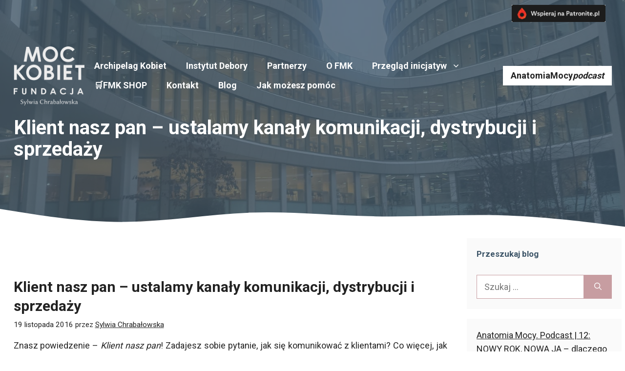

--- FILE ---
content_type: text/html; charset=UTF-8
request_url: https://mockobiet.eu/tag/trudny-klient/
body_size: 30453
content:
<!DOCTYPE html>
<html lang="pl-PL">
<head><meta charset="UTF-8"><script>if(navigator.userAgent.match(/MSIE|Internet Explorer/i)||navigator.userAgent.match(/Trident\/7\..*?rv:11/i)){var href=document.location.href;if(!href.match(/[?&]nowprocket/)){if(href.indexOf("?")==-1){if(href.indexOf("#")==-1){document.location.href=href+"?nowprocket=1"}else{document.location.href=href.replace("#","?nowprocket=1#")}}else{if(href.indexOf("#")==-1){document.location.href=href+"&nowprocket=1"}else{document.location.href=href.replace("#","&nowprocket=1#")}}}}</script><script>class RocketLazyLoadScripts{constructor(){this.triggerEvents=["keydown","mousedown","mousemove","touchmove","touchstart","touchend","wheel"],this.userEventHandler=this._triggerListener.bind(this),this.touchStartHandler=this._onTouchStart.bind(this),this.touchMoveHandler=this._onTouchMove.bind(this),this.touchEndHandler=this._onTouchEnd.bind(this),this.clickHandler=this._onClick.bind(this),this.interceptedClicks=[],window.addEventListener("pageshow",(e=>{this.persisted=e.persisted})),window.addEventListener("DOMContentLoaded",(()=>{this._preconnect3rdParties()})),this.delayedScripts={normal:[],async:[],defer:[]},this.allJQueries=[]}_addUserInteractionListener(e){document.hidden?e._triggerListener():(this.triggerEvents.forEach((t=>window.addEventListener(t,e.userEventHandler,{passive:!0}))),window.addEventListener("touchstart",e.touchStartHandler,{passive:!0}),window.addEventListener("mousedown",e.touchStartHandler),document.addEventListener("visibilitychange",e.userEventHandler))}_removeUserInteractionListener(){this.triggerEvents.forEach((e=>window.removeEventListener(e,this.userEventHandler,{passive:!0}))),document.removeEventListener("visibilitychange",this.userEventHandler)}_onTouchStart(e){"HTML"!==e.target.tagName&&(window.addEventListener("touchend",this.touchEndHandler),window.addEventListener("mouseup",this.touchEndHandler),window.addEventListener("touchmove",this.touchMoveHandler,{passive:!0}),window.addEventListener("mousemove",this.touchMoveHandler),e.target.addEventListener("click",this.clickHandler),this._renameDOMAttribute(e.target,"onclick","rocket-onclick"))}_onTouchMove(e){window.removeEventListener("touchend",this.touchEndHandler),window.removeEventListener("mouseup",this.touchEndHandler),window.removeEventListener("touchmove",this.touchMoveHandler,{passive:!0}),window.removeEventListener("mousemove",this.touchMoveHandler),e.target.removeEventListener("click",this.clickHandler),this._renameDOMAttribute(e.target,"rocket-onclick","onclick")}_onTouchEnd(e){window.removeEventListener("touchend",this.touchEndHandler),window.removeEventListener("mouseup",this.touchEndHandler),window.removeEventListener("touchmove",this.touchMoveHandler,{passive:!0}),window.removeEventListener("mousemove",this.touchMoveHandler)}_onClick(e){e.target.removeEventListener("click",this.clickHandler),this._renameDOMAttribute(e.target,"rocket-onclick","onclick"),this.interceptedClicks.push(e),e.preventDefault(),e.stopPropagation(),e.stopImmediatePropagation()}_replayClicks(){window.removeEventListener("touchstart",this.touchStartHandler,{passive:!0}),window.removeEventListener("mousedown",this.touchStartHandler),this.interceptedClicks.forEach((e=>{e.target.dispatchEvent(new MouseEvent("click",{view:e.view,bubbles:!0,cancelable:!0}))}))}_renameDOMAttribute(e,t,n){e.hasAttribute&&e.hasAttribute(t)&&(event.target.setAttribute(n,event.target.getAttribute(t)),event.target.removeAttribute(t))}_triggerListener(){this._removeUserInteractionListener(this),"loading"===document.readyState?document.addEventListener("DOMContentLoaded",this._loadEverythingNow.bind(this)):this._loadEverythingNow()}_preconnect3rdParties(){let e=[];document.querySelectorAll("script[type=rocketlazyloadscript]").forEach((t=>{if(t.hasAttribute("src")){const n=new URL(t.src).origin;n!==location.origin&&e.push({src:n,crossOrigin:t.crossOrigin||"module"===t.getAttribute("data-rocket-type")})}})),e=[...new Map(e.map((e=>[JSON.stringify(e),e]))).values()],this._batchInjectResourceHints(e,"preconnect")}async _loadEverythingNow(){this.lastBreath=Date.now(),this._delayEventListeners(),this._delayJQueryReady(this),this._handleDocumentWrite(),this._registerAllDelayedScripts(),this._preloadAllScripts(),await this._loadScriptsFromList(this.delayedScripts.normal),await this._loadScriptsFromList(this.delayedScripts.defer),await this._loadScriptsFromList(this.delayedScripts.async);try{await this._triggerDOMContentLoaded(),await this._triggerWindowLoad()}catch(e){}window.dispatchEvent(new Event("rocket-allScriptsLoaded")),this._replayClicks()}_registerAllDelayedScripts(){document.querySelectorAll("script[type=rocketlazyloadscript]").forEach((e=>{e.hasAttribute("src")?e.hasAttribute("async")&&!1!==e.async?this.delayedScripts.async.push(e):e.hasAttribute("defer")&&!1!==e.defer||"module"===e.getAttribute("data-rocket-type")?this.delayedScripts.defer.push(e):this.delayedScripts.normal.push(e):this.delayedScripts.normal.push(e)}))}async _transformScript(e){return await this._littleBreath(),new Promise((t=>{const n=document.createElement("script");[...e.attributes].forEach((e=>{let t=e.nodeName;"type"!==t&&("data-rocket-type"===t&&(t="type"),n.setAttribute(t,e.nodeValue))})),e.hasAttribute("src")?(n.addEventListener("load",t),n.addEventListener("error",t)):(n.text=e.text,t());try{e.parentNode.replaceChild(n,e)}catch(e){t()}}))}async _loadScriptsFromList(e){const t=e.shift();return t?(await this._transformScript(t),this._loadScriptsFromList(e)):Promise.resolve()}_preloadAllScripts(){this._batchInjectResourceHints([...this.delayedScripts.normal,...this.delayedScripts.defer,...this.delayedScripts.async],"preload")}_batchInjectResourceHints(e,t){var n=document.createDocumentFragment();e.forEach((e=>{if(e.src){const i=document.createElement("link");i.href=e.src,i.rel=t,"preconnect"!==t&&(i.as="script"),e.getAttribute&&"module"===e.getAttribute("data-rocket-type")&&(i.crossOrigin=!0),e.crossOrigin&&(i.crossOrigin=e.crossOrigin),n.appendChild(i)}})),document.head.appendChild(n)}_delayEventListeners(){let e={};function t(t,n){!function(t){function n(n){return e[t].eventsToRewrite.indexOf(n)>=0?"rocket-"+n:n}e[t]||(e[t]={originalFunctions:{add:t.addEventListener,remove:t.removeEventListener},eventsToRewrite:[]},t.addEventListener=function(){arguments[0]=n(arguments[0]),e[t].originalFunctions.add.apply(t,arguments)},t.removeEventListener=function(){arguments[0]=n(arguments[0]),e[t].originalFunctions.remove.apply(t,arguments)})}(t),e[t].eventsToRewrite.push(n)}function n(e,t){let n=e[t];Object.defineProperty(e,t,{get:()=>n||function(){},set(i){e["rocket"+t]=n=i}})}t(document,"DOMContentLoaded"),t(window,"DOMContentLoaded"),t(window,"load"),t(window,"pageshow"),t(document,"readystatechange"),n(document,"onreadystatechange"),n(window,"onload"),n(window,"onpageshow")}_delayJQueryReady(e){let t=window.jQuery;Object.defineProperty(window,"jQuery",{get:()=>t,set(n){if(n&&n.fn&&!e.allJQueries.includes(n)){n.fn.ready=n.fn.init.prototype.ready=function(t){e.domReadyFired?t.bind(document)(n):document.addEventListener("rocket-DOMContentLoaded",(()=>t.bind(document)(n)))};const t=n.fn.on;n.fn.on=n.fn.init.prototype.on=function(){if(this[0]===window){function e(e){return e.split(" ").map((e=>"load"===e||0===e.indexOf("load.")?"rocket-jquery-load":e)).join(" ")}"string"==typeof arguments[0]||arguments[0]instanceof String?arguments[0]=e(arguments[0]):"object"==typeof arguments[0]&&Object.keys(arguments[0]).forEach((t=>{delete Object.assign(arguments[0],{[e(t)]:arguments[0][t]})[t]}))}return t.apply(this,arguments),this},e.allJQueries.push(n)}t=n}})}async _triggerDOMContentLoaded(){this.domReadyFired=!0,await this._littleBreath(),document.dispatchEvent(new Event("rocket-DOMContentLoaded")),await this._littleBreath(),window.dispatchEvent(new Event("rocket-DOMContentLoaded")),await this._littleBreath(),document.dispatchEvent(new Event("rocket-readystatechange")),await this._littleBreath(),document.rocketonreadystatechange&&document.rocketonreadystatechange()}async _triggerWindowLoad(){await this._littleBreath(),window.dispatchEvent(new Event("rocket-load")),await this._littleBreath(),window.rocketonload&&window.rocketonload(),await this._littleBreath(),this.allJQueries.forEach((e=>e(window).trigger("rocket-jquery-load"))),await this._littleBreath();const e=new Event("rocket-pageshow");e.persisted=this.persisted,window.dispatchEvent(e),await this._littleBreath(),window.rocketonpageshow&&window.rocketonpageshow({persisted:this.persisted})}_handleDocumentWrite(){const e=new Map;document.write=document.writeln=function(t){const n=document.currentScript,i=document.createRange(),r=n.parentElement;let o=e.get(n);void 0===o&&(o=n.nextSibling,e.set(n,o));const s=document.createDocumentFragment();i.setStart(s,0),s.appendChild(i.createContextualFragment(t)),r.insertBefore(s,o)}}async _littleBreath(){Date.now()-this.lastBreath>45&&(await this._requestAnimFrame(),this.lastBreath=Date.now())}async _requestAnimFrame(){return document.hidden?new Promise((e=>setTimeout(e))):new Promise((e=>requestAnimationFrame(e)))}static run(){const e=new RocketLazyLoadScripts;e._addUserInteractionListener(e)}}RocketLazyLoadScripts.run();</script>
	
	<script type="rocketlazyloadscript" id="lpData">
var lpData = {"site_url":"https:\/\/mockobiet.eu","user_id":"0","theme":"generatepress","lp_rest_url":"https:\/\/mockobiet.eu\/wp-json\/","nonce":"3bdbeda3de","is_course_archive":"","courses_url":"","urlParams":[],"lp_version":"4.3.2.5","lp_rest_load_ajax":"https:\/\/mockobiet.eu\/wp-json\/lp\/v1\/load_content_via_ajax\/","ajaxUrl":"https:\/\/mockobiet.eu\/wp-admin\/admin-ajax.php","lpAjaxUrl":"https:\/\/mockobiet.eu\/lp-ajax-handle","coverImageRatio":"5.16","toast":{"gravity":"bottom","position":"center","duration":3000,"close":1,"stopOnFocus":1,"classPrefix":"lp-toast"},"i18n":[]};
</script>
<script type="rocketlazyloadscript" id="lpSettingCourses">
var lpSettingCourses = {"lpArchiveLoadAjax":"1","lpArchiveNoLoadAjaxFirst":"0","lpArchivePaginationType":"","noLoadCoursesJs":"0"};
</script>
		<style id="learn-press-custom-css">
			:root {
				--lp-container-max-width: 1290px;
				--lp-cotainer-padding: 1rem;
				--lp-primary-color: #ffb606;
				--lp-secondary-color: #442e66;
			}
		</style>
		<meta name='robots' content='index, follow, max-image-preview:large, max-snippet:-1, max-video-preview:-1' />
<meta name="viewport" content="width=device-width, initial-scale=1">
	<!-- This site is optimized with the Yoast SEO plugin v26.8 - https://yoast.com/product/yoast-seo-wordpress/ -->
	<title>Archiwa: trudny klient - Fundacja Moc Kobiet</title>
	<link rel="canonical" href="https://mockobiet.eu/tag/trudny-klient/" />
	<meta property="og:locale" content="pl_PL" />
	<meta property="og:type" content="article" />
	<meta property="og:title" content="Archiwa: trudny klient - Fundacja Moc Kobiet" />
	<meta property="og:url" content="https://mockobiet.eu/tag/trudny-klient/" />
	<meta property="og:site_name" content="Fundacja Moc Kobiet" />
	<meta name="twitter:card" content="summary_large_image" />
	<meta name="twitter:site" content="@chrabalowska" />
	<script type="application/ld+json" class="yoast-schema-graph">{"@context":"https://schema.org","@graph":[{"@type":"CollectionPage","@id":"https://mockobiet.eu/tag/trudny-klient/","url":"https://mockobiet.eu/tag/trudny-klient/","name":"Archiwa: trudny klient - Fundacja Moc Kobiet","isPartOf":{"@id":"https://mockobiet.eu/#website"},"breadcrumb":{"@id":"https://mockobiet.eu/tag/trudny-klient/#breadcrumb"},"inLanguage":"pl-PL"},{"@type":"BreadcrumbList","@id":"https://mockobiet.eu/tag/trudny-klient/#breadcrumb","itemListElement":[{"@type":"ListItem","position":1,"name":"Strona główna","item":"https://mockobiet.eu/"},{"@type":"ListItem","position":2,"name":"trudny klient"}]},{"@type":"WebSite","@id":"https://mockobiet.eu/#website","url":"https://mockobiet.eu/","name":"Fundacja Moc Kobiet","description":"Razem możemy więcej!","publisher":{"@id":"https://mockobiet.eu/#organization"},"potentialAction":[{"@type":"SearchAction","target":{"@type":"EntryPoint","urlTemplate":"https://mockobiet.eu/?s={search_term_string}"},"query-input":{"@type":"PropertyValueSpecification","valueRequired":true,"valueName":"search_term_string"}}],"inLanguage":"pl-PL"},{"@type":"Organization","@id":"https://mockobiet.eu/#organization","name":"Fundacja Moc Kobiet","url":"https://mockobiet.eu/","logo":{"@type":"ImageObject","inLanguage":"pl-PL","@id":"https://mockobiet.eu/#/schema/logo/image/","url":"https://i0.wp.com/mockobiet.eu/wp-content/uploads/2019/12/cropped-MK_male.png?fit=600%2C600&ssl=1","contentUrl":"https://i0.wp.com/mockobiet.eu/wp-content/uploads/2019/12/cropped-MK_male.png?fit=600%2C600&ssl=1","width":600,"height":600,"caption":"Fundacja Moc Kobiet"},"image":{"@id":"https://mockobiet.eu/#/schema/logo/image/"},"sameAs":["http://facebook.com/MocKobiet","https://x.com/chrabalowska","http://instagram.com/mockobiet","https://pl.linkedin.com/in/chrabalowska"]}]}</script>
	<!-- / Yoast SEO plugin. -->



<link href='https://fonts.googleapis.com' crossorigin rel='preconnect' />
<link rel="alternate" type="application/rss+xml" title="Fundacja Moc Kobiet &raquo; Kanał z wpisami" href="https://mockobiet.eu/feed/" />
<link rel="alternate" type="application/rss+xml" title="Fundacja Moc Kobiet &raquo; Kanał z komentarzami" href="https://mockobiet.eu/comments/feed/" />
<link rel="alternate" type="application/rss+xml" title="Fundacja Moc Kobiet &raquo; Kanał z wpisami otagowanymi jako trudny klient" href="https://mockobiet.eu/tag/trudny-klient/feed/" />
<style id='wp-img-auto-sizes-contain-inline-css'>
img:is([sizes=auto i],[sizes^="auto," i]){contain-intrinsic-size:3000px 1500px}
/*# sourceURL=wp-img-auto-sizes-contain-inline-css */
</style>
<style id='wp-block-library-inline-css'>
:root{--wp-block-synced-color:#7a00df;--wp-block-synced-color--rgb:122,0,223;--wp-bound-block-color:var(--wp-block-synced-color);--wp-editor-canvas-background:#ddd;--wp-admin-theme-color:#007cba;--wp-admin-theme-color--rgb:0,124,186;--wp-admin-theme-color-darker-10:#006ba1;--wp-admin-theme-color-darker-10--rgb:0,107,160.5;--wp-admin-theme-color-darker-20:#005a87;--wp-admin-theme-color-darker-20--rgb:0,90,135;--wp-admin-border-width-focus:2px}@media (min-resolution:192dpi){:root{--wp-admin-border-width-focus:1.5px}}.wp-element-button{cursor:pointer}:root .has-very-light-gray-background-color{background-color:#eee}:root .has-very-dark-gray-background-color{background-color:#313131}:root .has-very-light-gray-color{color:#eee}:root .has-very-dark-gray-color{color:#313131}:root .has-vivid-green-cyan-to-vivid-cyan-blue-gradient-background{background:linear-gradient(135deg,#00d084,#0693e3)}:root .has-purple-crush-gradient-background{background:linear-gradient(135deg,#34e2e4,#4721fb 50%,#ab1dfe)}:root .has-hazy-dawn-gradient-background{background:linear-gradient(135deg,#faaca8,#dad0ec)}:root .has-subdued-olive-gradient-background{background:linear-gradient(135deg,#fafae1,#67a671)}:root .has-atomic-cream-gradient-background{background:linear-gradient(135deg,#fdd79a,#004a59)}:root .has-nightshade-gradient-background{background:linear-gradient(135deg,#330968,#31cdcf)}:root .has-midnight-gradient-background{background:linear-gradient(135deg,#020381,#2874fc)}:root{--wp--preset--font-size--normal:16px;--wp--preset--font-size--huge:42px}.has-regular-font-size{font-size:1em}.has-larger-font-size{font-size:2.625em}.has-normal-font-size{font-size:var(--wp--preset--font-size--normal)}.has-huge-font-size{font-size:var(--wp--preset--font-size--huge)}.has-text-align-center{text-align:center}.has-text-align-left{text-align:left}.has-text-align-right{text-align:right}.has-fit-text{white-space:nowrap!important}#end-resizable-editor-section{display:none}.aligncenter{clear:both}.items-justified-left{justify-content:flex-start}.items-justified-center{justify-content:center}.items-justified-right{justify-content:flex-end}.items-justified-space-between{justify-content:space-between}.screen-reader-text{border:0;clip-path:inset(50%);height:1px;margin:-1px;overflow:hidden;padding:0;position:absolute;width:1px;word-wrap:normal!important}.screen-reader-text:focus{background-color:#ddd;clip-path:none;color:#444;display:block;font-size:1em;height:auto;left:5px;line-height:normal;padding:15px 23px 14px;text-decoration:none;top:5px;width:auto;z-index:100000}html :where(.has-border-color){border-style:solid}html :where([style*=border-top-color]){border-top-style:solid}html :where([style*=border-right-color]){border-right-style:solid}html :where([style*=border-bottom-color]){border-bottom-style:solid}html :where([style*=border-left-color]){border-left-style:solid}html :where([style*=border-width]){border-style:solid}html :where([style*=border-top-width]){border-top-style:solid}html :where([style*=border-right-width]){border-right-style:solid}html :where([style*=border-bottom-width]){border-bottom-style:solid}html :where([style*=border-left-width]){border-left-style:solid}html :where(img[class*=wp-image-]){height:auto;max-width:100%}:where(figure){margin:0 0 1em}html :where(.is-position-sticky){--wp-admin--admin-bar--position-offset:var(--wp-admin--admin-bar--height,0px)}@media screen and (max-width:600px){html :where(.is-position-sticky){--wp-admin--admin-bar--position-offset:0px}}

/*# sourceURL=wp-block-library-inline-css */
</style><style id='wp-block-heading-inline-css'>
h1:where(.wp-block-heading).has-background,h2:where(.wp-block-heading).has-background,h3:where(.wp-block-heading).has-background,h4:where(.wp-block-heading).has-background,h5:where(.wp-block-heading).has-background,h6:where(.wp-block-heading).has-background{padding:1.25em 2.375em}h1.has-text-align-left[style*=writing-mode]:where([style*=vertical-lr]),h1.has-text-align-right[style*=writing-mode]:where([style*=vertical-rl]),h2.has-text-align-left[style*=writing-mode]:where([style*=vertical-lr]),h2.has-text-align-right[style*=writing-mode]:where([style*=vertical-rl]),h3.has-text-align-left[style*=writing-mode]:where([style*=vertical-lr]),h3.has-text-align-right[style*=writing-mode]:where([style*=vertical-rl]),h4.has-text-align-left[style*=writing-mode]:where([style*=vertical-lr]),h4.has-text-align-right[style*=writing-mode]:where([style*=vertical-rl]),h5.has-text-align-left[style*=writing-mode]:where([style*=vertical-lr]),h5.has-text-align-right[style*=writing-mode]:where([style*=vertical-rl]),h6.has-text-align-left[style*=writing-mode]:where([style*=vertical-lr]),h6.has-text-align-right[style*=writing-mode]:where([style*=vertical-rl]){rotate:180deg}
/*# sourceURL=https://mockobiet.eu/wp-includes/blocks/heading/style.min.css */
</style>
<style id='wp-block-image-inline-css'>
.wp-block-image>a,.wp-block-image>figure>a{display:inline-block}.wp-block-image img{box-sizing:border-box;height:auto;max-width:100%;vertical-align:bottom}@media not (prefers-reduced-motion){.wp-block-image img.hide{visibility:hidden}.wp-block-image img.show{animation:show-content-image .4s}}.wp-block-image[style*=border-radius] img,.wp-block-image[style*=border-radius]>a{border-radius:inherit}.wp-block-image.has-custom-border img{box-sizing:border-box}.wp-block-image.aligncenter{text-align:center}.wp-block-image.alignfull>a,.wp-block-image.alignwide>a{width:100%}.wp-block-image.alignfull img,.wp-block-image.alignwide img{height:auto;width:100%}.wp-block-image .aligncenter,.wp-block-image .alignleft,.wp-block-image .alignright,.wp-block-image.aligncenter,.wp-block-image.alignleft,.wp-block-image.alignright{display:table}.wp-block-image .aligncenter>figcaption,.wp-block-image .alignleft>figcaption,.wp-block-image .alignright>figcaption,.wp-block-image.aligncenter>figcaption,.wp-block-image.alignleft>figcaption,.wp-block-image.alignright>figcaption{caption-side:bottom;display:table-caption}.wp-block-image .alignleft{float:left;margin:.5em 1em .5em 0}.wp-block-image .alignright{float:right;margin:.5em 0 .5em 1em}.wp-block-image .aligncenter{margin-left:auto;margin-right:auto}.wp-block-image :where(figcaption){margin-bottom:1em;margin-top:.5em}.wp-block-image.is-style-circle-mask img{border-radius:9999px}@supports ((-webkit-mask-image:none) or (mask-image:none)) or (-webkit-mask-image:none){.wp-block-image.is-style-circle-mask img{border-radius:0;-webkit-mask-image:url('data:image/svg+xml;utf8,<svg viewBox="0 0 100 100" xmlns="http://www.w3.org/2000/svg"><circle cx="50" cy="50" r="50"/></svg>');mask-image:url('data:image/svg+xml;utf8,<svg viewBox="0 0 100 100" xmlns="http://www.w3.org/2000/svg"><circle cx="50" cy="50" r="50"/></svg>');mask-mode:alpha;-webkit-mask-position:center;mask-position:center;-webkit-mask-repeat:no-repeat;mask-repeat:no-repeat;-webkit-mask-size:contain;mask-size:contain}}:root :where(.wp-block-image.is-style-rounded img,.wp-block-image .is-style-rounded img){border-radius:9999px}.wp-block-image figure{margin:0}.wp-lightbox-container{display:flex;flex-direction:column;position:relative}.wp-lightbox-container img{cursor:zoom-in}.wp-lightbox-container img:hover+button{opacity:1}.wp-lightbox-container button{align-items:center;backdrop-filter:blur(16px) saturate(180%);background-color:#5a5a5a40;border:none;border-radius:4px;cursor:zoom-in;display:flex;height:20px;justify-content:center;opacity:0;padding:0;position:absolute;right:16px;text-align:center;top:16px;width:20px;z-index:100}@media not (prefers-reduced-motion){.wp-lightbox-container button{transition:opacity .2s ease}}.wp-lightbox-container button:focus-visible{outline:3px auto #5a5a5a40;outline:3px auto -webkit-focus-ring-color;outline-offset:3px}.wp-lightbox-container button:hover{cursor:pointer;opacity:1}.wp-lightbox-container button:focus{opacity:1}.wp-lightbox-container button:focus,.wp-lightbox-container button:hover,.wp-lightbox-container button:not(:hover):not(:active):not(.has-background){background-color:#5a5a5a40;border:none}.wp-lightbox-overlay{box-sizing:border-box;cursor:zoom-out;height:100vh;left:0;overflow:hidden;position:fixed;top:0;visibility:hidden;width:100%;z-index:100000}.wp-lightbox-overlay .close-button{align-items:center;cursor:pointer;display:flex;justify-content:center;min-height:40px;min-width:40px;padding:0;position:absolute;right:calc(env(safe-area-inset-right) + 16px);top:calc(env(safe-area-inset-top) + 16px);z-index:5000000}.wp-lightbox-overlay .close-button:focus,.wp-lightbox-overlay .close-button:hover,.wp-lightbox-overlay .close-button:not(:hover):not(:active):not(.has-background){background:none;border:none}.wp-lightbox-overlay .lightbox-image-container{height:var(--wp--lightbox-container-height);left:50%;overflow:hidden;position:absolute;top:50%;transform:translate(-50%,-50%);transform-origin:top left;width:var(--wp--lightbox-container-width);z-index:9999999999}.wp-lightbox-overlay .wp-block-image{align-items:center;box-sizing:border-box;display:flex;height:100%;justify-content:center;margin:0;position:relative;transform-origin:0 0;width:100%;z-index:3000000}.wp-lightbox-overlay .wp-block-image img{height:var(--wp--lightbox-image-height);min-height:var(--wp--lightbox-image-height);min-width:var(--wp--lightbox-image-width);width:var(--wp--lightbox-image-width)}.wp-lightbox-overlay .wp-block-image figcaption{display:none}.wp-lightbox-overlay button{background:none;border:none}.wp-lightbox-overlay .scrim{background-color:#fff;height:100%;opacity:.9;position:absolute;width:100%;z-index:2000000}.wp-lightbox-overlay.active{visibility:visible}@media not (prefers-reduced-motion){.wp-lightbox-overlay.active{animation:turn-on-visibility .25s both}.wp-lightbox-overlay.active img{animation:turn-on-visibility .35s both}.wp-lightbox-overlay.show-closing-animation:not(.active){animation:turn-off-visibility .35s both}.wp-lightbox-overlay.show-closing-animation:not(.active) img{animation:turn-off-visibility .25s both}.wp-lightbox-overlay.zoom.active{animation:none;opacity:1;visibility:visible}.wp-lightbox-overlay.zoom.active .lightbox-image-container{animation:lightbox-zoom-in .4s}.wp-lightbox-overlay.zoom.active .lightbox-image-container img{animation:none}.wp-lightbox-overlay.zoom.active .scrim{animation:turn-on-visibility .4s forwards}.wp-lightbox-overlay.zoom.show-closing-animation:not(.active){animation:none}.wp-lightbox-overlay.zoom.show-closing-animation:not(.active) .lightbox-image-container{animation:lightbox-zoom-out .4s}.wp-lightbox-overlay.zoom.show-closing-animation:not(.active) .lightbox-image-container img{animation:none}.wp-lightbox-overlay.zoom.show-closing-animation:not(.active) .scrim{animation:turn-off-visibility .4s forwards}}@keyframes show-content-image{0%{visibility:hidden}99%{visibility:hidden}to{visibility:visible}}@keyframes turn-on-visibility{0%{opacity:0}to{opacity:1}}@keyframes turn-off-visibility{0%{opacity:1;visibility:visible}99%{opacity:0;visibility:visible}to{opacity:0;visibility:hidden}}@keyframes lightbox-zoom-in{0%{transform:translate(calc((-100vw + var(--wp--lightbox-scrollbar-width))/2 + var(--wp--lightbox-initial-left-position)),calc(-50vh + var(--wp--lightbox-initial-top-position))) scale(var(--wp--lightbox-scale))}to{transform:translate(-50%,-50%) scale(1)}}@keyframes lightbox-zoom-out{0%{transform:translate(-50%,-50%) scale(1);visibility:visible}99%{visibility:visible}to{transform:translate(calc((-100vw + var(--wp--lightbox-scrollbar-width))/2 + var(--wp--lightbox-initial-left-position)),calc(-50vh + var(--wp--lightbox-initial-top-position))) scale(var(--wp--lightbox-scale));visibility:hidden}}
/*# sourceURL=https://mockobiet.eu/wp-includes/blocks/image/style.min.css */
</style>
<style id='wp-block-latest-comments-inline-css'>
ol.wp-block-latest-comments{box-sizing:border-box;margin-left:0}:where(.wp-block-latest-comments:not([style*=line-height] .wp-block-latest-comments__comment)){line-height:1.1}:where(.wp-block-latest-comments:not([style*=line-height] .wp-block-latest-comments__comment-excerpt p)){line-height:1.8}.has-dates :where(.wp-block-latest-comments:not([style*=line-height])),.has-excerpts :where(.wp-block-latest-comments:not([style*=line-height])){line-height:1.5}.wp-block-latest-comments .wp-block-latest-comments{padding-left:0}.wp-block-latest-comments__comment{list-style:none;margin-bottom:1em}.has-avatars .wp-block-latest-comments__comment{list-style:none;min-height:2.25em}.has-avatars .wp-block-latest-comments__comment .wp-block-latest-comments__comment-excerpt,.has-avatars .wp-block-latest-comments__comment .wp-block-latest-comments__comment-meta{margin-left:3.25em}.wp-block-latest-comments__comment-excerpt p{font-size:.875em;margin:.36em 0 1.4em}.wp-block-latest-comments__comment-date{display:block;font-size:.75em}.wp-block-latest-comments .avatar,.wp-block-latest-comments__comment-avatar{border-radius:1.5em;display:block;float:left;height:2.5em;margin-right:.75em;width:2.5em}.wp-block-latest-comments[class*=-font-size] a,.wp-block-latest-comments[style*=font-size] a{font-size:inherit}
/*# sourceURL=https://mockobiet.eu/wp-includes/blocks/latest-comments/style.min.css */
</style>
<style id='wp-block-latest-posts-inline-css'>
.wp-block-latest-posts{box-sizing:border-box}.wp-block-latest-posts.alignleft{margin-right:2em}.wp-block-latest-posts.alignright{margin-left:2em}.wp-block-latest-posts.wp-block-latest-posts__list{list-style:none}.wp-block-latest-posts.wp-block-latest-posts__list li{clear:both;overflow-wrap:break-word}.wp-block-latest-posts.is-grid{display:flex;flex-wrap:wrap}.wp-block-latest-posts.is-grid li{margin:0 1.25em 1.25em 0;width:100%}@media (min-width:600px){.wp-block-latest-posts.columns-2 li{width:calc(50% - .625em)}.wp-block-latest-posts.columns-2 li:nth-child(2n){margin-right:0}.wp-block-latest-posts.columns-3 li{width:calc(33.33333% - .83333em)}.wp-block-latest-posts.columns-3 li:nth-child(3n){margin-right:0}.wp-block-latest-posts.columns-4 li{width:calc(25% - .9375em)}.wp-block-latest-posts.columns-4 li:nth-child(4n){margin-right:0}.wp-block-latest-posts.columns-5 li{width:calc(20% - 1em)}.wp-block-latest-posts.columns-5 li:nth-child(5n){margin-right:0}.wp-block-latest-posts.columns-6 li{width:calc(16.66667% - 1.04167em)}.wp-block-latest-posts.columns-6 li:nth-child(6n){margin-right:0}}:root :where(.wp-block-latest-posts.is-grid){padding:0}:root :where(.wp-block-latest-posts.wp-block-latest-posts__list){padding-left:0}.wp-block-latest-posts__post-author,.wp-block-latest-posts__post-date{display:block;font-size:.8125em}.wp-block-latest-posts__post-excerpt,.wp-block-latest-posts__post-full-content{margin-bottom:1em;margin-top:.5em}.wp-block-latest-posts__featured-image a{display:inline-block}.wp-block-latest-posts__featured-image img{height:auto;max-width:100%;width:auto}.wp-block-latest-posts__featured-image.alignleft{float:left;margin-right:1em}.wp-block-latest-posts__featured-image.alignright{float:right;margin-left:1em}.wp-block-latest-posts__featured-image.aligncenter{margin-bottom:1em;text-align:center}
/*# sourceURL=https://mockobiet.eu/wp-includes/blocks/latest-posts/style.min.css */
</style>
<style id='wp-block-social-links-inline-css'>
.wp-block-social-links{background:none;box-sizing:border-box;margin-left:0;padding-left:0;padding-right:0;text-indent:0}.wp-block-social-links .wp-social-link a,.wp-block-social-links .wp-social-link a:hover{border-bottom:0;box-shadow:none;text-decoration:none}.wp-block-social-links .wp-social-link svg{height:1em;width:1em}.wp-block-social-links .wp-social-link span:not(.screen-reader-text){font-size:.65em;margin-left:.5em;margin-right:.5em}.wp-block-social-links.has-small-icon-size{font-size:16px}.wp-block-social-links,.wp-block-social-links.has-normal-icon-size{font-size:24px}.wp-block-social-links.has-large-icon-size{font-size:36px}.wp-block-social-links.has-huge-icon-size{font-size:48px}.wp-block-social-links.aligncenter{display:flex;justify-content:center}.wp-block-social-links.alignright{justify-content:flex-end}.wp-block-social-link{border-radius:9999px;display:block}@media not (prefers-reduced-motion){.wp-block-social-link{transition:transform .1s ease}}.wp-block-social-link{height:auto}.wp-block-social-link a{align-items:center;display:flex;line-height:0}.wp-block-social-link:hover{transform:scale(1.1)}.wp-block-social-links .wp-block-social-link.wp-social-link{display:inline-block;margin:0;padding:0}.wp-block-social-links .wp-block-social-link.wp-social-link .wp-block-social-link-anchor,.wp-block-social-links .wp-block-social-link.wp-social-link .wp-block-social-link-anchor svg,.wp-block-social-links .wp-block-social-link.wp-social-link .wp-block-social-link-anchor:active,.wp-block-social-links .wp-block-social-link.wp-social-link .wp-block-social-link-anchor:hover,.wp-block-social-links .wp-block-social-link.wp-social-link .wp-block-social-link-anchor:visited{color:currentColor;fill:currentColor}:where(.wp-block-social-links:not(.is-style-logos-only)) .wp-social-link{background-color:#f0f0f0;color:#444}:where(.wp-block-social-links:not(.is-style-logos-only)) .wp-social-link-amazon{background-color:#f90;color:#fff}:where(.wp-block-social-links:not(.is-style-logos-only)) .wp-social-link-bandcamp{background-color:#1ea0c3;color:#fff}:where(.wp-block-social-links:not(.is-style-logos-only)) .wp-social-link-behance{background-color:#0757fe;color:#fff}:where(.wp-block-social-links:not(.is-style-logos-only)) .wp-social-link-bluesky{background-color:#0a7aff;color:#fff}:where(.wp-block-social-links:not(.is-style-logos-only)) .wp-social-link-codepen{background-color:#1e1f26;color:#fff}:where(.wp-block-social-links:not(.is-style-logos-only)) .wp-social-link-deviantart{background-color:#02e49b;color:#fff}:where(.wp-block-social-links:not(.is-style-logos-only)) .wp-social-link-discord{background-color:#5865f2;color:#fff}:where(.wp-block-social-links:not(.is-style-logos-only)) .wp-social-link-dribbble{background-color:#e94c89;color:#fff}:where(.wp-block-social-links:not(.is-style-logos-only)) .wp-social-link-dropbox{background-color:#4280ff;color:#fff}:where(.wp-block-social-links:not(.is-style-logos-only)) .wp-social-link-etsy{background-color:#f45800;color:#fff}:where(.wp-block-social-links:not(.is-style-logos-only)) .wp-social-link-facebook{background-color:#0866ff;color:#fff}:where(.wp-block-social-links:not(.is-style-logos-only)) .wp-social-link-fivehundredpx{background-color:#000;color:#fff}:where(.wp-block-social-links:not(.is-style-logos-only)) .wp-social-link-flickr{background-color:#0461dd;color:#fff}:where(.wp-block-social-links:not(.is-style-logos-only)) .wp-social-link-foursquare{background-color:#e65678;color:#fff}:where(.wp-block-social-links:not(.is-style-logos-only)) .wp-social-link-github{background-color:#24292d;color:#fff}:where(.wp-block-social-links:not(.is-style-logos-only)) .wp-social-link-goodreads{background-color:#eceadd;color:#382110}:where(.wp-block-social-links:not(.is-style-logos-only)) .wp-social-link-google{background-color:#ea4434;color:#fff}:where(.wp-block-social-links:not(.is-style-logos-only)) .wp-social-link-gravatar{background-color:#1d4fc4;color:#fff}:where(.wp-block-social-links:not(.is-style-logos-only)) .wp-social-link-instagram{background-color:#f00075;color:#fff}:where(.wp-block-social-links:not(.is-style-logos-only)) .wp-social-link-lastfm{background-color:#e21b24;color:#fff}:where(.wp-block-social-links:not(.is-style-logos-only)) .wp-social-link-linkedin{background-color:#0d66c2;color:#fff}:where(.wp-block-social-links:not(.is-style-logos-only)) .wp-social-link-mastodon{background-color:#3288d4;color:#fff}:where(.wp-block-social-links:not(.is-style-logos-only)) .wp-social-link-medium{background-color:#000;color:#fff}:where(.wp-block-social-links:not(.is-style-logos-only)) .wp-social-link-meetup{background-color:#f6405f;color:#fff}:where(.wp-block-social-links:not(.is-style-logos-only)) .wp-social-link-patreon{background-color:#000;color:#fff}:where(.wp-block-social-links:not(.is-style-logos-only)) .wp-social-link-pinterest{background-color:#e60122;color:#fff}:where(.wp-block-social-links:not(.is-style-logos-only)) .wp-social-link-pocket{background-color:#ef4155;color:#fff}:where(.wp-block-social-links:not(.is-style-logos-only)) .wp-social-link-reddit{background-color:#ff4500;color:#fff}:where(.wp-block-social-links:not(.is-style-logos-only)) .wp-social-link-skype{background-color:#0478d7;color:#fff}:where(.wp-block-social-links:not(.is-style-logos-only)) .wp-social-link-snapchat{background-color:#fefc00;color:#fff;stroke:#000}:where(.wp-block-social-links:not(.is-style-logos-only)) .wp-social-link-soundcloud{background-color:#ff5600;color:#fff}:where(.wp-block-social-links:not(.is-style-logos-only)) .wp-social-link-spotify{background-color:#1bd760;color:#fff}:where(.wp-block-social-links:not(.is-style-logos-only)) .wp-social-link-telegram{background-color:#2aabee;color:#fff}:where(.wp-block-social-links:not(.is-style-logos-only)) .wp-social-link-threads{background-color:#000;color:#fff}:where(.wp-block-social-links:not(.is-style-logos-only)) .wp-social-link-tiktok{background-color:#000;color:#fff}:where(.wp-block-social-links:not(.is-style-logos-only)) .wp-social-link-tumblr{background-color:#011835;color:#fff}:where(.wp-block-social-links:not(.is-style-logos-only)) .wp-social-link-twitch{background-color:#6440a4;color:#fff}:where(.wp-block-social-links:not(.is-style-logos-only)) .wp-social-link-twitter{background-color:#1da1f2;color:#fff}:where(.wp-block-social-links:not(.is-style-logos-only)) .wp-social-link-vimeo{background-color:#1eb7ea;color:#fff}:where(.wp-block-social-links:not(.is-style-logos-only)) .wp-social-link-vk{background-color:#4680c2;color:#fff}:where(.wp-block-social-links:not(.is-style-logos-only)) .wp-social-link-wordpress{background-color:#3499cd;color:#fff}:where(.wp-block-social-links:not(.is-style-logos-only)) .wp-social-link-whatsapp{background-color:#25d366;color:#fff}:where(.wp-block-social-links:not(.is-style-logos-only)) .wp-social-link-x{background-color:#000;color:#fff}:where(.wp-block-social-links:not(.is-style-logos-only)) .wp-social-link-yelp{background-color:#d32422;color:#fff}:where(.wp-block-social-links:not(.is-style-logos-only)) .wp-social-link-youtube{background-color:red;color:#fff}:where(.wp-block-social-links.is-style-logos-only) .wp-social-link{background:none}:where(.wp-block-social-links.is-style-logos-only) .wp-social-link svg{height:1.25em;width:1.25em}:where(.wp-block-social-links.is-style-logos-only) .wp-social-link-amazon{color:#f90}:where(.wp-block-social-links.is-style-logos-only) .wp-social-link-bandcamp{color:#1ea0c3}:where(.wp-block-social-links.is-style-logos-only) .wp-social-link-behance{color:#0757fe}:where(.wp-block-social-links.is-style-logos-only) .wp-social-link-bluesky{color:#0a7aff}:where(.wp-block-social-links.is-style-logos-only) .wp-social-link-codepen{color:#1e1f26}:where(.wp-block-social-links.is-style-logos-only) .wp-social-link-deviantart{color:#02e49b}:where(.wp-block-social-links.is-style-logos-only) .wp-social-link-discord{color:#5865f2}:where(.wp-block-social-links.is-style-logos-only) .wp-social-link-dribbble{color:#e94c89}:where(.wp-block-social-links.is-style-logos-only) .wp-social-link-dropbox{color:#4280ff}:where(.wp-block-social-links.is-style-logos-only) .wp-social-link-etsy{color:#f45800}:where(.wp-block-social-links.is-style-logos-only) .wp-social-link-facebook{color:#0866ff}:where(.wp-block-social-links.is-style-logos-only) .wp-social-link-fivehundredpx{color:#000}:where(.wp-block-social-links.is-style-logos-only) .wp-social-link-flickr{color:#0461dd}:where(.wp-block-social-links.is-style-logos-only) .wp-social-link-foursquare{color:#e65678}:where(.wp-block-social-links.is-style-logos-only) .wp-social-link-github{color:#24292d}:where(.wp-block-social-links.is-style-logos-only) .wp-social-link-goodreads{color:#382110}:where(.wp-block-social-links.is-style-logos-only) .wp-social-link-google{color:#ea4434}:where(.wp-block-social-links.is-style-logos-only) .wp-social-link-gravatar{color:#1d4fc4}:where(.wp-block-social-links.is-style-logos-only) .wp-social-link-instagram{color:#f00075}:where(.wp-block-social-links.is-style-logos-only) .wp-social-link-lastfm{color:#e21b24}:where(.wp-block-social-links.is-style-logos-only) .wp-social-link-linkedin{color:#0d66c2}:where(.wp-block-social-links.is-style-logos-only) .wp-social-link-mastodon{color:#3288d4}:where(.wp-block-social-links.is-style-logos-only) .wp-social-link-medium{color:#000}:where(.wp-block-social-links.is-style-logos-only) .wp-social-link-meetup{color:#f6405f}:where(.wp-block-social-links.is-style-logos-only) .wp-social-link-patreon{color:#000}:where(.wp-block-social-links.is-style-logos-only) .wp-social-link-pinterest{color:#e60122}:where(.wp-block-social-links.is-style-logos-only) .wp-social-link-pocket{color:#ef4155}:where(.wp-block-social-links.is-style-logos-only) .wp-social-link-reddit{color:#ff4500}:where(.wp-block-social-links.is-style-logos-only) .wp-social-link-skype{color:#0478d7}:where(.wp-block-social-links.is-style-logos-only) .wp-social-link-snapchat{color:#fff;stroke:#000}:where(.wp-block-social-links.is-style-logos-only) .wp-social-link-soundcloud{color:#ff5600}:where(.wp-block-social-links.is-style-logos-only) .wp-social-link-spotify{color:#1bd760}:where(.wp-block-social-links.is-style-logos-only) .wp-social-link-telegram{color:#2aabee}:where(.wp-block-social-links.is-style-logos-only) .wp-social-link-threads{color:#000}:where(.wp-block-social-links.is-style-logos-only) .wp-social-link-tiktok{color:#000}:where(.wp-block-social-links.is-style-logos-only) .wp-social-link-tumblr{color:#011835}:where(.wp-block-social-links.is-style-logos-only) .wp-social-link-twitch{color:#6440a4}:where(.wp-block-social-links.is-style-logos-only) .wp-social-link-twitter{color:#1da1f2}:where(.wp-block-social-links.is-style-logos-only) .wp-social-link-vimeo{color:#1eb7ea}:where(.wp-block-social-links.is-style-logos-only) .wp-social-link-vk{color:#4680c2}:where(.wp-block-social-links.is-style-logos-only) .wp-social-link-whatsapp{color:#25d366}:where(.wp-block-social-links.is-style-logos-only) .wp-social-link-wordpress{color:#3499cd}:where(.wp-block-social-links.is-style-logos-only) .wp-social-link-x{color:#000}:where(.wp-block-social-links.is-style-logos-only) .wp-social-link-yelp{color:#d32422}:where(.wp-block-social-links.is-style-logos-only) .wp-social-link-youtube{color:red}.wp-block-social-links.is-style-pill-shape .wp-social-link{width:auto}:root :where(.wp-block-social-links .wp-social-link a){padding:.25em}:root :where(.wp-block-social-links.is-style-logos-only .wp-social-link a){padding:0}:root :where(.wp-block-social-links.is-style-pill-shape .wp-social-link a){padding-left:.6666666667em;padding-right:.6666666667em}.wp-block-social-links:not(.has-icon-color):not(.has-icon-background-color) .wp-social-link-snapchat .wp-block-social-link-label{color:#000}
/*# sourceURL=https://mockobiet.eu/wp-includes/blocks/social-links/style.min.css */
</style>
<style id='wp-block-spacer-inline-css'>
.wp-block-spacer{clear:both}
/*# sourceURL=https://mockobiet.eu/wp-includes/blocks/spacer/style.min.css */
</style>
<style id='global-styles-inline-css'>
:root{--wp--preset--aspect-ratio--square: 1;--wp--preset--aspect-ratio--4-3: 4/3;--wp--preset--aspect-ratio--3-4: 3/4;--wp--preset--aspect-ratio--3-2: 3/2;--wp--preset--aspect-ratio--2-3: 2/3;--wp--preset--aspect-ratio--16-9: 16/9;--wp--preset--aspect-ratio--9-16: 9/16;--wp--preset--color--black: #000000;--wp--preset--color--cyan-bluish-gray: #abb8c3;--wp--preset--color--white: #ffffff;--wp--preset--color--pale-pink: #f78da7;--wp--preset--color--vivid-red: #cf2e2e;--wp--preset--color--luminous-vivid-orange: #ff6900;--wp--preset--color--luminous-vivid-amber: #fcb900;--wp--preset--color--light-green-cyan: #7bdcb5;--wp--preset--color--vivid-green-cyan: #00d084;--wp--preset--color--pale-cyan-blue: #8ed1fc;--wp--preset--color--vivid-cyan-blue: #0693e3;--wp--preset--color--vivid-purple: #9b51e0;--wp--preset--color--contrast: var(--contrast);--wp--preset--color--contrast-2: var(--contrast-2);--wp--preset--color--contrast-3: var(--contrast-3);--wp--preset--color--base: var(--base);--wp--preset--color--base-2: var(--base-2);--wp--preset--color--base-3: var(--base-3);--wp--preset--color--accent: var(--accent);--wp--preset--color--accent-2: var(--accent-2);--wp--preset--color--accent-semi-transparent: var(--accent-semi-transparent);--wp--preset--gradient--vivid-cyan-blue-to-vivid-purple: linear-gradient(135deg,rgb(6,147,227) 0%,rgb(155,81,224) 100%);--wp--preset--gradient--light-green-cyan-to-vivid-green-cyan: linear-gradient(135deg,rgb(122,220,180) 0%,rgb(0,208,130) 100%);--wp--preset--gradient--luminous-vivid-amber-to-luminous-vivid-orange: linear-gradient(135deg,rgb(252,185,0) 0%,rgb(255,105,0) 100%);--wp--preset--gradient--luminous-vivid-orange-to-vivid-red: linear-gradient(135deg,rgb(255,105,0) 0%,rgb(207,46,46) 100%);--wp--preset--gradient--very-light-gray-to-cyan-bluish-gray: linear-gradient(135deg,rgb(238,238,238) 0%,rgb(169,184,195) 100%);--wp--preset--gradient--cool-to-warm-spectrum: linear-gradient(135deg,rgb(74,234,220) 0%,rgb(151,120,209) 20%,rgb(207,42,186) 40%,rgb(238,44,130) 60%,rgb(251,105,98) 80%,rgb(254,248,76) 100%);--wp--preset--gradient--blush-light-purple: linear-gradient(135deg,rgb(255,206,236) 0%,rgb(152,150,240) 100%);--wp--preset--gradient--blush-bordeaux: linear-gradient(135deg,rgb(254,205,165) 0%,rgb(254,45,45) 50%,rgb(107,0,62) 100%);--wp--preset--gradient--luminous-dusk: linear-gradient(135deg,rgb(255,203,112) 0%,rgb(199,81,192) 50%,rgb(65,88,208) 100%);--wp--preset--gradient--pale-ocean: linear-gradient(135deg,rgb(255,245,203) 0%,rgb(182,227,212) 50%,rgb(51,167,181) 100%);--wp--preset--gradient--electric-grass: linear-gradient(135deg,rgb(202,248,128) 0%,rgb(113,206,126) 100%);--wp--preset--gradient--midnight: linear-gradient(135deg,rgb(2,3,129) 0%,rgb(40,116,252) 100%);--wp--preset--font-size--small: 13px;--wp--preset--font-size--medium: 20px;--wp--preset--font-size--large: 36px;--wp--preset--font-size--x-large: 42px;--wp--preset--spacing--20: 0.44rem;--wp--preset--spacing--30: 0.67rem;--wp--preset--spacing--40: 1rem;--wp--preset--spacing--50: 1.5rem;--wp--preset--spacing--60: 2.25rem;--wp--preset--spacing--70: 3.38rem;--wp--preset--spacing--80: 5.06rem;--wp--preset--shadow--natural: 6px 6px 9px rgba(0, 0, 0, 0.2);--wp--preset--shadow--deep: 12px 12px 50px rgba(0, 0, 0, 0.4);--wp--preset--shadow--sharp: 6px 6px 0px rgba(0, 0, 0, 0.2);--wp--preset--shadow--outlined: 6px 6px 0px -3px rgb(255, 255, 255), 6px 6px rgb(0, 0, 0);--wp--preset--shadow--crisp: 6px 6px 0px rgb(0, 0, 0);}:where(.is-layout-flex){gap: 0.5em;}:where(.is-layout-grid){gap: 0.5em;}body .is-layout-flex{display: flex;}.is-layout-flex{flex-wrap: wrap;align-items: center;}.is-layout-flex > :is(*, div){margin: 0;}body .is-layout-grid{display: grid;}.is-layout-grid > :is(*, div){margin: 0;}:where(.wp-block-columns.is-layout-flex){gap: 2em;}:where(.wp-block-columns.is-layout-grid){gap: 2em;}:where(.wp-block-post-template.is-layout-flex){gap: 1.25em;}:where(.wp-block-post-template.is-layout-grid){gap: 1.25em;}.has-black-color{color: var(--wp--preset--color--black) !important;}.has-cyan-bluish-gray-color{color: var(--wp--preset--color--cyan-bluish-gray) !important;}.has-white-color{color: var(--wp--preset--color--white) !important;}.has-pale-pink-color{color: var(--wp--preset--color--pale-pink) !important;}.has-vivid-red-color{color: var(--wp--preset--color--vivid-red) !important;}.has-luminous-vivid-orange-color{color: var(--wp--preset--color--luminous-vivid-orange) !important;}.has-luminous-vivid-amber-color{color: var(--wp--preset--color--luminous-vivid-amber) !important;}.has-light-green-cyan-color{color: var(--wp--preset--color--light-green-cyan) !important;}.has-vivid-green-cyan-color{color: var(--wp--preset--color--vivid-green-cyan) !important;}.has-pale-cyan-blue-color{color: var(--wp--preset--color--pale-cyan-blue) !important;}.has-vivid-cyan-blue-color{color: var(--wp--preset--color--vivid-cyan-blue) !important;}.has-vivid-purple-color{color: var(--wp--preset--color--vivid-purple) !important;}.has-black-background-color{background-color: var(--wp--preset--color--black) !important;}.has-cyan-bluish-gray-background-color{background-color: var(--wp--preset--color--cyan-bluish-gray) !important;}.has-white-background-color{background-color: var(--wp--preset--color--white) !important;}.has-pale-pink-background-color{background-color: var(--wp--preset--color--pale-pink) !important;}.has-vivid-red-background-color{background-color: var(--wp--preset--color--vivid-red) !important;}.has-luminous-vivid-orange-background-color{background-color: var(--wp--preset--color--luminous-vivid-orange) !important;}.has-luminous-vivid-amber-background-color{background-color: var(--wp--preset--color--luminous-vivid-amber) !important;}.has-light-green-cyan-background-color{background-color: var(--wp--preset--color--light-green-cyan) !important;}.has-vivid-green-cyan-background-color{background-color: var(--wp--preset--color--vivid-green-cyan) !important;}.has-pale-cyan-blue-background-color{background-color: var(--wp--preset--color--pale-cyan-blue) !important;}.has-vivid-cyan-blue-background-color{background-color: var(--wp--preset--color--vivid-cyan-blue) !important;}.has-vivid-purple-background-color{background-color: var(--wp--preset--color--vivid-purple) !important;}.has-black-border-color{border-color: var(--wp--preset--color--black) !important;}.has-cyan-bluish-gray-border-color{border-color: var(--wp--preset--color--cyan-bluish-gray) !important;}.has-white-border-color{border-color: var(--wp--preset--color--white) !important;}.has-pale-pink-border-color{border-color: var(--wp--preset--color--pale-pink) !important;}.has-vivid-red-border-color{border-color: var(--wp--preset--color--vivid-red) !important;}.has-luminous-vivid-orange-border-color{border-color: var(--wp--preset--color--luminous-vivid-orange) !important;}.has-luminous-vivid-amber-border-color{border-color: var(--wp--preset--color--luminous-vivid-amber) !important;}.has-light-green-cyan-border-color{border-color: var(--wp--preset--color--light-green-cyan) !important;}.has-vivid-green-cyan-border-color{border-color: var(--wp--preset--color--vivid-green-cyan) !important;}.has-pale-cyan-blue-border-color{border-color: var(--wp--preset--color--pale-cyan-blue) !important;}.has-vivid-cyan-blue-border-color{border-color: var(--wp--preset--color--vivid-cyan-blue) !important;}.has-vivid-purple-border-color{border-color: var(--wp--preset--color--vivid-purple) !important;}.has-vivid-cyan-blue-to-vivid-purple-gradient-background{background: var(--wp--preset--gradient--vivid-cyan-blue-to-vivid-purple) !important;}.has-light-green-cyan-to-vivid-green-cyan-gradient-background{background: var(--wp--preset--gradient--light-green-cyan-to-vivid-green-cyan) !important;}.has-luminous-vivid-amber-to-luminous-vivid-orange-gradient-background{background: var(--wp--preset--gradient--luminous-vivid-amber-to-luminous-vivid-orange) !important;}.has-luminous-vivid-orange-to-vivid-red-gradient-background{background: var(--wp--preset--gradient--luminous-vivid-orange-to-vivid-red) !important;}.has-very-light-gray-to-cyan-bluish-gray-gradient-background{background: var(--wp--preset--gradient--very-light-gray-to-cyan-bluish-gray) !important;}.has-cool-to-warm-spectrum-gradient-background{background: var(--wp--preset--gradient--cool-to-warm-spectrum) !important;}.has-blush-light-purple-gradient-background{background: var(--wp--preset--gradient--blush-light-purple) !important;}.has-blush-bordeaux-gradient-background{background: var(--wp--preset--gradient--blush-bordeaux) !important;}.has-luminous-dusk-gradient-background{background: var(--wp--preset--gradient--luminous-dusk) !important;}.has-pale-ocean-gradient-background{background: var(--wp--preset--gradient--pale-ocean) !important;}.has-electric-grass-gradient-background{background: var(--wp--preset--gradient--electric-grass) !important;}.has-midnight-gradient-background{background: var(--wp--preset--gradient--midnight) !important;}.has-small-font-size{font-size: var(--wp--preset--font-size--small) !important;}.has-medium-font-size{font-size: var(--wp--preset--font-size--medium) !important;}.has-large-font-size{font-size: var(--wp--preset--font-size--large) !important;}.has-x-large-font-size{font-size: var(--wp--preset--font-size--x-large) !important;}
/*# sourceURL=global-styles-inline-css */
</style>

<style id='classic-theme-styles-inline-css'>
/*! This file is auto-generated */
.wp-block-button__link{color:#fff;background-color:#32373c;border-radius:9999px;box-shadow:none;text-decoration:none;padding:calc(.667em + 2px) calc(1.333em + 2px);font-size:1.125em}.wp-block-file__button{background:#32373c;color:#fff;text-decoration:none}
/*# sourceURL=/wp-includes/css/classic-themes.min.css */
</style>
<style id='generateblocks-inline-css'>
:root{--gb-container-width:1265px;}.gb-container .wp-block-image img{vertical-align:middle;}.gb-grid-wrapper .wp-block-image{margin-bottom:0;}.gb-highlight{background:none;}.gb-shape{line-height:0;}.gb-element-2c962905{background-color:var(--base-2);margin-top:80px}.gb-element-582f9aad{justify-items:center;margin-left:auto;margin-right:auto;max-width:var(--gb-container-width);padding:40px 20px}.gb-element-eec12932{column-gap:40px;display:flex;justify-content:space-between;margin-left:auto;margin-right:auto;max-width:var(--gb-container-width);padding:20px}@media (max-width:1024px){.gb-element-eec12932{column-gap:0px;flex-wrap:wrap;row-gap:40px}}@media (max-width:767px){.gb-element-eec12932{align-items:center;flex-direction:column;justify-content:flex-start}}.gb-element-0fa64c59{justify-items:center;text-align:left;padding:0px}@media (max-width:1024px){.gb-element-0fa64c59{text-align:center;width:100%}}@media (max-width:767px){.gb-element-0fa64c59{text-align:center;width:100%}}.gb-element-f0c6a1d3{display:flex;flex-direction:column}@media (max-width:1024px){.gb-element-f0c6a1d3{width:33.33%}}@media (max-width:767px){.gb-element-f0c6a1d3{align-items:center;text-align:center;width:100%;border:0px solid rgba(255,255,255,0.5)}}.gb-element-218f7d3d{align-items:center;column-gap:22px;display:flex;flex-wrap:wrap;row-gap:22px}@media (max-width:767px){.gb-element-e7a4cf17{width:100%;border:0px solid rgba(255,255,255,0.5)}}.gb-element-4c206285{justify-items:center;margin-left:auto;margin-right:auto;max-width:var(--gb-container-width);padding:40px 20px}.gb-element-28e684ba{color:var(--accent-2)}.gb-element-28e684ba a{color:var(--accent-2)}.gb-element-28e684ba a:hover{color:var(--base-3)}.gb-element-1495fcaf{background-blend-mode:normal,normal;background-color:var(--accent);color:var(--base-3);overflow-x:hidden;overflow-y:hidden;position:relative;background:linear-gradient(to left,rgba(59,83,102,0.75) 0%,rgba(59,83,102,0.75) 100%),url(https://mockobiet.eu/wp-content/uploads/2025/03/WhatsApp-Image-2025-03-02-at-19.50.45.jpeg) center /cover no-repeat}.gb-element-ee5d179d{margin-left:auto;margin-right:auto;max-width:var(--gb-container-width);position:relative;padding:240px 20px 140px 20px}@media (max-width:767px){.gb-element-ee5d179d{padding-bottom:100px;padding-top:200px}}.gb-text-254d9700{color:var(--accent);font-size:17px;font-weight:bold;margin-bottom:6px}.gb-text-254d9700 a{color:var(--accent)}.gb-text-254d9700 a:hover{color:var(--accent-2)}@media (max-width:1024px){.gb-text-254d9700{text-align:left}}@media (max-width:767px){.gb-text-254d9700{text-align:center}}.gb-text-34b0ceb7{color:var(--accent);font-size:17px;font-weight:bold;margin-bottom:6px}.gb-text-34b0ceb7 a{color:var(--accent)}.gb-text-34b0ceb7 a:hover{color:var(--accent-2)}@media (max-width:1024px){.gb-text-34b0ceb7{text-align:left}}@media (max-width:767px){.gb-text-34b0ceb7{text-align:center}}.gb-text-1b9d64e2{color:var(--accent);font-size:17px;font-weight:bold;margin-bottom:2.4em}.gb-text-1b9d64e2 a{color:var(--accent)}.gb-text-1b9d64e2 a:hover{color:var(--accent-2)}@media (max-width:1024px){.gb-text-1b9d64e2{text-align:left}}@media (max-width:767px){.gb-text-1b9d64e2{text-align:center}}.gb-text-1ddb1766{align-items:center;color:var(--accent);display:inline-flex;justify-content:center;text-align:center;text-decoration:none}.gb-text-1ddb1766:is(:hover,:focus){color:var(--accent-2)}.gb-text-1ddb1766 .gb-shape svg{width:0.9em;height:0.9em;fill:currentColor}.gb-text-624627aa{align-items:center;color:var(--accent);display:inline-flex;justify-content:center;text-align:center;text-decoration:none}.gb-text-624627aa:is(:hover,:focus){color:var(--accent-2)}.gb-text-624627aa .gb-shape svg{width:0.9em;height:0.9em;fill:currentColor}.gb-text-f1baabd1{align-items:center;color:var(--accent);display:inline-flex;justify-content:center;text-align:center;text-decoration:none}.gb-text-f1baabd1:is(:hover,:focus){color:var(--accent-2)}.gb-text-f1baabd1 .gb-shape svg{width:0.9em;height:0.9em;fill:currentColor}.gb-text-a1648f48{align-items:center;color:var(--accent);display:inline-flex;justify-content:center;text-align:center;text-decoration:none}.gb-text-a1648f48:is(:hover,:focus){color:var(--accent-2)}.gb-text-a1648f48 .gb-shape svg{width:0.9em;height:0.9em;fill:currentColor}.gb-text-8710d942{color:var(--accent);font-size:17px;font-weight:bold;margin-bottom:6px}.gb-text-8710d942 a{color:var(--accent)}.gb-text-8710d942 a:hover{color:var(--accent-2)}@media (max-width:1024px){.gb-text-8710d942{text-align:left}}@media (max-width:767px){.gb-text-8710d942{text-align:center}}.gb-text-0708b15f{color:var(--accent);font-size:17px;font-weight:bold;margin-bottom:6px}.gb-text-0708b15f a{color:var(--accent)}.gb-text-0708b15f a:hover{color:var(--accent-2)}@media (max-width:1024px){.gb-text-0708b15f{text-align:left}}@media (max-width:767px){.gb-text-0708b15f{text-align:center}}.gb-text-8401a9b9{color:var(--accent);font-size:17px;font-weight:bold;margin-bottom:6px}.gb-text-8401a9b9 a{color:var(--accent)}.gb-text-8401a9b9 a:hover{color:var(--accent-2)}@media (max-width:1024px){.gb-text-8401a9b9{text-align:left}}@media (max-width:767px){.gb-text-8401a9b9{text-align:center}}.gb-text-fa2beecc{align-items:center;background-color:var(--accent-2);color:var(--base-3);column-gap:0.5em;display:inline-flex;font-weight:bold;justify-content:center;margin-bottom:auto;text-align:center;text-decoration:none;padding:12px 20px}.gb-text-fa2beecc:is(:hover,:focus){background-color:var(--accent);color:var(--accent-2)}.gb-text-fa2beecc .gb-shape svg{width:1em;height:1em;fill:currentColor}@media (max-width:1024px){.gb-text-fa2beecc{width:33.3%}}@media (max-width:767px){.gb-text-fa2beecc{width:fit-content}}.gb-text-a47278cf{color:var(--accent);font-size:14px;margin-bottom:0px}.gb-text-a47278cf a{color:var(--accent)}.gb-text-a47278cf a:hover{color:var(--accent-2)}.gb-text-7b1399dd{color:var(--accent);font-size:14px;margin-bottom:0px}.gb-text-7b1399dd a{color:var(--accent)}.gb-text-7b1399dd a:hover{color:var(--accent-2)}.gb-text-7d8e6689{color:var(--accent);font-size:14px;margin-bottom:0px}.gb-text-7d8e6689 a{color:var(--accent)}.gb-text-7d8e6689 a:hover{color:var(--accent-2)}.gb-text-5087671d{align-items:center;background-color:var(--base-3);color:var(--accent-2);display:inline-flex;font-weight:bold;justify-content:center;margin-left:20px;text-align:center;text-decoration:none;padding:6px 16px}.gb-text-5087671d:is(:hover,:focus){background-color:var(--accent);color:var(--base-3)}.gb-text-5087671d a{color:var(--accent-2)}.gb-text-5087671d a:hover{color:var(--base-3)}.gb-text-743ed648{color:var(--base-3);margin-bottom:0px}.gb-shape-282bdafb{bottom:0;color:#000000;left:0;overflow-x:hidden;overflow-y:hidden;pointer-events:none;position:absolute;right:0}.gb-shape-282bdafb svg{fill:currentColor;width:100%;color:var(--base-3);height:40px}
/*# sourceURL=generateblocks-inline-css */
</style>
<link data-minify="1" rel='stylesheet' id='wpo_min-header-0-css' href='https://mockobiet.eu/wp-content/cache/min/1/wp-content/cache/wpo-minify/1769110944/assets/wpo-minify-header-af175721.min.css?ver=1769111550' media='all' />
<script type="rocketlazyloadscript" src="https://mockobiet.eu/wp-content/cache/wpo-minify/1769110944/assets/wpo-minify-header-3bd03b0a.min.js" id="wpo_min-header-0-js" defer></script>
<script type="rocketlazyloadscript" src="https://mockobiet.eu/wp-content/cache/wpo-minify/1769110944/assets/wpo-minify-header-07ff1544.min.js" id="wpo_min-header-1-js" async data-wp-strategy="async"></script>
<link rel="https://api.w.org/" href="https://mockobiet.eu/wp-json/" /><link rel="alternate" title="JSON" type="application/json" href="https://mockobiet.eu/wp-json/wp/v2/tags/682" /><link rel="EditURI" type="application/rsd+xml" title="RSD" href="https://mockobiet.eu/xmlrpc.php?rsd" />
<meta name="generator" content="WordPress 6.9" />

		<!-- GA Google Analytics @ https://m0n.co/ga -->
		<script type="text/plain" data-service="google-analytics" data-category="statistics">
			(function(i,s,o,g,r,a,m){i['GoogleAnalyticsObject']=r;i[r]=i[r]||function(){
			(i[r].q=i[r].q||[]).push(arguments)},i[r].l=1*new Date();a=s.createElement(o),
			m=s.getElementsByTagName(o)[0];a.async=1;a.src=g;m.parentNode.insertBefore(a,m)
			})(window,document,'script','https://www.google-analytics.com/analytics.js','ga');
			ga('create', 'UA-81748909-1', 'auto');
			ga('require', 'linkid');
			ga('set', 'forceSSL', true);
			ga('send', 'pageview');
		</script>

			
		<meta name="abstract" content="Razem możemy więcej!">
		<meta name="author" content="lorefold_szafa">
		<meta name="classification" content="Społeczność kobiet, Przedsiębiorczość, Motywacja, Organizacja">
		<meta name="copyright" content="Copyright Fundacja Moc Kobiet - All rights Reserved.">
		<meta name="designer" content="Sylwia Chrabalowska">
		<meta name="distribution" content="Global">
		<meta name="language" content="pl-PL">
		<meta name="publisher" content="Fundacja Moc Kobiet">
		<meta name="rating" content="General">
		<meta name="resource-type" content="Document">
		<meta name="revisit-after" content="3">
		<meta name="subject" content="Społeczność kobiet, Przedsiębiorczość, Motywacja, Organizacja">
		<meta name="template" content="GeneratePress">
		<meta name="robots" content="index,follow">
		<meta name="example" content="custom: 2021-03-31">
			<style>.cmplz-hidden {
					display: none !important;
				}</style><link rel="icon" href="https://mockobiet.eu/wp-content/uploads/2023/08/cropped-cropped-FMK_transp.logo_-32x32.jpg" sizes="32x32" />
<link rel="icon" href="https://mockobiet.eu/wp-content/uploads/2023/08/cropped-cropped-FMK_transp.logo_-192x192.jpg" sizes="192x192" />
<link rel="apple-touch-icon" href="https://mockobiet.eu/wp-content/uploads/2023/08/cropped-cropped-FMK_transp.logo_-180x180.jpg" />
<meta name="msapplication-TileImage" content="https://mockobiet.eu/wp-content/uploads/2023/08/cropped-cropped-FMK_transp.logo_-270x270.jpg" />
		<style id="wp-custom-css">
			/* GeneratePress Site CSS */ /* mobile header spacing */
.mobile-header-navigation {
padding: 10px;
box-sizing: border-box;
}

/* post images rounded corners */
.featured-image img, .post-image img {
	border-radius: 12px;
} /* End GeneratePress Site CSS */		</style>
		<noscript><style id="rocket-lazyload-nojs-css">.rll-youtube-player, [data-lazy-src]{display:none !important;}</style></noscript></head>

<body data-cmplz=1 class="archive tag tag-trudny-klient tag-682 wp-custom-logo wp-embed-responsive wp-theme-generatepress post-image-above-header post-image-aligned-center generate-columns-activated slideout-enabled slideout-mobile sticky-menu-slide mobile-header mobile-header-logo mobile-header-sticky right-sidebar nav-float-right separate-containers header-aligned-left dropdown-hover" itemtype="https://schema.org/Blog" itemscope data-burst_id="682" data-burst_type="tag">
	<div class="header-wrap"><a class="screen-reader-text skip-link" href="#content" title="Przejdź do treści">Przejdź do treści</a>		<div class="top-bar top-bar-align-right">
			<div class="inside-top-bar">
				<aside id="block-129" class="widget inner-padding widget_block widget_media_image">
<figure class="wp-block-image size-full is-resized"><a href="https://patronite.pl/mockobiet" target="_blank" rel=" noreferrer noopener"><img fetchpriority="high" decoding="async" width="789" height="144" src="data:image/svg+xml,%3Csvg%20xmlns='http://www.w3.org/2000/svg'%20viewBox='0%200%20789%20144'%3E%3C/svg%3E" alt="" class="wp-image-16191" style="width:192px;height:auto" data-lazy-srcset="https://mockobiet.eu/wp-content/uploads/2025/09/button-dark.jpg 789w, https://mockobiet.eu/wp-content/uploads/2025/09/button-dark-300x55.jpg 300w, https://mockobiet.eu/wp-content/uploads/2025/09/button-dark-768x140.jpg 768w" data-lazy-sizes="(max-width: 789px) 100vw, 789px" data-lazy-src="https://mockobiet.eu/wp-content/uploads/2025/09/button-dark.jpg" /><noscript><img fetchpriority="high" decoding="async" width="789" height="144" src="https://mockobiet.eu/wp-content/uploads/2025/09/button-dark.jpg" alt="" class="wp-image-16191" style="width:192px;height:auto" srcset="https://mockobiet.eu/wp-content/uploads/2025/09/button-dark.jpg 789w, https://mockobiet.eu/wp-content/uploads/2025/09/button-dark-300x55.jpg 300w, https://mockobiet.eu/wp-content/uploads/2025/09/button-dark-768x140.jpg 768w" sizes="(max-width: 789px) 100vw, 789px" /></noscript></a></figure>
</aside>			</div>
		</div>
				<header class="site-header has-inline-mobile-toggle" id="masthead" aria-label="Witryna"  itemtype="https://schema.org/WPHeader" itemscope>
			<div class="inside-header grid-container">
				<div class="site-logo">
					<a href="https://mockobiet.eu/" rel="home">
						<img  class="header-image is-logo-image" alt="Fundacja Moc Kobiet" src="data:image/svg+xml,%3Csvg%20xmlns='http://www.w3.org/2000/svg'%20viewBox='0%200%201304%201080'%3E%3C/svg%3E" data-lazy-srcset="https://mockobiet.eu/wp-content/uploads/2025/12/logo-FMK-grey-5proc.-bez-sygnetu-w-tle-—-kopia.png 1x, https://mockobiet.eu/wp-content/uploads/2025/12/logo-FMK-grey-5proc.-bez-sygnetu-w-tle-—-kopia.png 2x" width="1304" height="1080" data-lazy-src="https://mockobiet.eu/wp-content/uploads/2025/12/logo-FMK-grey-5proc.-bez-sygnetu-w-tle-—-kopia.png" /><noscript><img  class="header-image is-logo-image" alt="Fundacja Moc Kobiet" src="https://mockobiet.eu/wp-content/uploads/2025/12/logo-FMK-grey-5proc.-bez-sygnetu-w-tle-—-kopia.png" srcset="https://mockobiet.eu/wp-content/uploads/2025/12/logo-FMK-grey-5proc.-bez-sygnetu-w-tle-—-kopia.png 1x, https://mockobiet.eu/wp-content/uploads/2025/12/logo-FMK-grey-5proc.-bez-sygnetu-w-tle-—-kopia.png 2x" width="1304" height="1080" /></noscript>
					</a>
				</div>	<nav class="main-navigation mobile-menu-control-wrapper" id="mobile-menu-control-wrapper" aria-label="Przełącznik mobilny">
				<button data-nav="site-navigation" class="menu-toggle" aria-controls="generate-slideout-menu" aria-expanded="false">
			<span class="gp-icon icon-menu-bars"><svg viewBox="0 0 512 512" aria-hidden="true" xmlns="http://www.w3.org/2000/svg" width="1em" height="1em"><path d="M0 96c0-13.255 10.745-24 24-24h464c13.255 0 24 10.745 24 24s-10.745 24-24 24H24c-13.255 0-24-10.745-24-24zm0 160c0-13.255 10.745-24 24-24h464c13.255 0 24 10.745 24 24s-10.745 24-24 24H24c-13.255 0-24-10.745-24-24zm0 160c0-13.255 10.745-24 24-24h464c13.255 0 24 10.745 24 24s-10.745 24-24 24H24c-13.255 0-24-10.745-24-24z" /></svg><svg viewBox="0 0 512 512" aria-hidden="true" xmlns="http://www.w3.org/2000/svg" width="1em" height="1em"><path d="M71.029 71.029c9.373-9.372 24.569-9.372 33.942 0L256 222.059l151.029-151.03c9.373-9.372 24.569-9.372 33.942 0 9.372 9.373 9.372 24.569 0 33.942L289.941 256l151.03 151.029c9.372 9.373 9.372 24.569 0 33.942-9.373 9.372-24.569 9.372-33.942 0L256 289.941l-151.029 151.03c-9.373 9.372-24.569 9.372-33.942 0-9.372-9.373-9.372-24.569 0-33.942L222.059 256 71.029 104.971c-9.372-9.373-9.372-24.569 0-33.942z" /></svg></span><span class="screen-reader-text">Menu</span>		</button>
	</nav>
			<nav class="has-sticky-branding main-navigation sub-menu-right" id="site-navigation" aria-label="Podstawowy"  itemtype="https://schema.org/SiteNavigationElement" itemscope>
			<div class="inside-navigation grid-container">
								<button class="menu-toggle" aria-controls="generate-slideout-menu" aria-expanded="false">
					<span class="gp-icon icon-menu-bars"><svg viewBox="0 0 512 512" aria-hidden="true" xmlns="http://www.w3.org/2000/svg" width="1em" height="1em"><path d="M0 96c0-13.255 10.745-24 24-24h464c13.255 0 24 10.745 24 24s-10.745 24-24 24H24c-13.255 0-24-10.745-24-24zm0 160c0-13.255 10.745-24 24-24h464c13.255 0 24 10.745 24 24s-10.745 24-24 24H24c-13.255 0-24-10.745-24-24zm0 160c0-13.255 10.745-24 24-24h464c13.255 0 24 10.745 24 24s-10.745 24-24 24H24c-13.255 0-24-10.745-24-24z" /></svg><svg viewBox="0 0 512 512" aria-hidden="true" xmlns="http://www.w3.org/2000/svg" width="1em" height="1em"><path d="M71.029 71.029c9.373-9.372 24.569-9.372 33.942 0L256 222.059l151.029-151.03c9.373-9.372 24.569-9.372 33.942 0 9.372 9.373 9.372 24.569 0 33.942L289.941 256l151.03 151.029c9.372 9.373 9.372 24.569 0 33.942-9.373 9.372-24.569 9.372-33.942 0L256 289.941l-151.029 151.03c-9.373 9.372-24.569 9.372-33.942 0-9.372-9.373-9.372-24.569 0-33.942L222.059 256 71.029 104.971c-9.372-9.373-9.372-24.569 0-33.942z" /></svg></span><span class="screen-reader-text">Menu</span>				</button>
				<div id="primary-menu" class="main-nav"><ul id="menu-nowe-menu" class=" menu sf-menu"><li id="menu-item-13215" class="menu-item menu-item-type-post_type menu-item-object-page menu-item-13215"><a href="https://mockobiet.eu/archipelag-kobiet-program-rozwojowy/">Archipelag Kobiet</a></li>
<li id="menu-item-13731" class="menu-item menu-item-type-post_type menu-item-object-page menu-item-13731"><a href="https://mockobiet.eu/instytut-debory/">Instytut Debory</a></li>
<li id="menu-item-10751" class="menu-item menu-item-type-post_type menu-item-object-page menu-item-10751"><a href="https://mockobiet.eu/partnerzy/">Partnerzy</a></li>
<li id="menu-item-13569" class="menu-item menu-item-type-post_type menu-item-object-page menu-item-13569"><a href="https://mockobiet.eu/statut/">O FMK</a></li>
<li id="menu-item-12488" class="menu-item menu-item-type-post_type menu-item-object-page menu-item-has-children menu-item-12488"><a href="https://mockobiet.eu/archiwum/">Przegląd inicjatyw<span role="presentation" class="dropdown-menu-toggle"><span class="gp-icon icon-arrow"><svg viewBox="0 0 330 512" aria-hidden="true" xmlns="http://www.w3.org/2000/svg" width="1em" height="1em"><path d="M305.913 197.085c0 2.266-1.133 4.815-2.833 6.514L171.087 335.593c-1.7 1.7-4.249 2.832-6.515 2.832s-4.815-1.133-6.515-2.832L26.064 203.599c-1.7-1.7-2.832-4.248-2.832-6.514s1.132-4.816 2.832-6.515l14.162-14.163c1.7-1.699 3.966-2.832 6.515-2.832 2.266 0 4.815 1.133 6.515 2.832l111.316 111.317 111.316-111.317c1.7-1.699 4.249-2.832 6.515-2.832s4.815 1.133 6.515 2.832l14.162 14.163c1.7 1.7 2.833 4.249 2.833 6.515z" /></svg></span></span></a>
<ul class="sub-menu">
	<li id="menu-item-16272" class="menu-item menu-item-type-post_type menu-item-object-page menu-item-16272"><a href="https://mockobiet.eu/patronite-fundacja-moc-kobiet/">patronite.pl/mockobiet</a></li>
	<li id="menu-item-16171" class="menu-item menu-item-type-post_type menu-item-object-post menu-item-16171"><a href="https://mockobiet.eu/program-force-sluzba-wiezienna-przywracamy-kobietom-sprawczosc/">Program F.O.R.C.E. w areszcie śledczym</a></li>
	<li id="menu-item-15361" class="menu-item menu-item-type-post_type menu-item-object-page menu-item-15361"><a href="https://mockobiet.eu/doladowanie-mocy-2025/">Doładowanie mocy 2025</a></li>
	<li id="menu-item-15018" class="menu-item menu-item-type-post_type menu-item-object-page menu-item-15018"><a href="https://mockobiet.eu/alfabet-asertywnosci/">Ćwiczenia komunikacji</a></li>
	<li id="menu-item-12464" class="menu-item menu-item-type-post_type menu-item-object-page menu-item-12464"><a href="https://mockobiet.eu/ksiazka-cegielka-archipelag-wysp-szczesliwych-przewodnik-odwaznego-zycia-na-wlasnych-zasadach/">Podręcznik formacji</a></li>
	<li id="menu-item-13957" class="menu-item menu-item-type-post_type menu-item-object-page menu-item-13957"><a href="https://mockobiet.eu/zaloz-archipelag-kobiet-w-swojej-okolicy/">załóż lokalny Archipelag Kobiet</a></li>
	<li id="menu-item-16172" class="menu-item menu-item-type-post_type menu-item-object-page menu-item-16172"><a href="https://mockobiet.eu/archiwum/">Archiwum 2024-2016</a></li>
</ul>
</li>
<li id="menu-item-8787" class="menu-item menu-item-type-custom menu-item-object-custom menu-item-8787"><a href="https://sklep.mockobiet.eu">🛒FMK SHOP</a></li>
<li id="menu-item-7960" class="menu-item menu-item-type-post_type menu-item-object-page menu-item-7960"><a href="https://mockobiet.eu/kontakt/">Kontakt</a></li>
<li id="menu-item-16855" class="menu-item menu-item-type-post_type menu-item-object-page menu-item-16855"><a href="https://mockobiet.eu/blog-2/">Blog</a></li>
<li id="menu-item-16856" class="menu-item menu-item-type-post_type menu-item-object-page menu-item-16856"><a href="https://mockobiet.eu/jak-mozesz-pomoc/">Jak możesz pomóc</a></li>
</ul></div>			</div>
		</nav>
		
<div class="gb-element-28e684ba">
<a class="gb-text gb-text-5087671d" href="https://open.spotify.com/show/50fb9bvlTj9GBUfnSyzfSZ" target="_blank" rel="noopener nofollow">AnatomiaMocy<em>podcast</em><a style="display: inline !important;" href="https://open.spotify.com/show/50fb9bvlTj9GBUfnSyzfSZ" target="_blank" rel="noreferrer noopener"></a></a>
</div>
			</div>
		</header>
				<nav id="mobile-header" data-auto-hide-sticky itemtype="https://schema.org/SiteNavigationElement" itemscope class="main-navigation mobile-header-navigation has-branding has-sticky-branding">
			<div class="inside-navigation grid-container grid-parent">
				<div class="site-logo mobile-header-logo">
						<a href="https://mockobiet.eu/" title="Fundacja Moc Kobiet" rel="home">
							<img src="data:image/svg+xml,%3Csvg%20xmlns='http://www.w3.org/2000/svg'%20viewBox='0%200%201304%201080'%3E%3C/svg%3E" alt="Fundacja Moc Kobiet" class="is-logo-image" width="1304" height="1080" data-lazy-src="https://mockobiet.eu/wp-content/uploads/2025/12/logo-FMK-grey-5proc.-bez-sygnetu-w-tle-—-kopia.png" /><noscript><img src="https://mockobiet.eu/wp-content/uploads/2025/12/logo-FMK-grey-5proc.-bez-sygnetu-w-tle-—-kopia.png" alt="Fundacja Moc Kobiet" class="is-logo-image" width="1304" height="1080" /></noscript>
						</a>
					</div>					<button class="menu-toggle" aria-controls="mobile-menu" aria-expanded="false">
						<span class="gp-icon icon-menu-bars"><svg viewBox="0 0 512 512" aria-hidden="true" xmlns="http://www.w3.org/2000/svg" width="1em" height="1em"><path d="M0 96c0-13.255 10.745-24 24-24h464c13.255 0 24 10.745 24 24s-10.745 24-24 24H24c-13.255 0-24-10.745-24-24zm0 160c0-13.255 10.745-24 24-24h464c13.255 0 24 10.745 24 24s-10.745 24-24 24H24c-13.255 0-24-10.745-24-24zm0 160c0-13.255 10.745-24 24-24h464c13.255 0 24 10.745 24 24s-10.745 24-24 24H24c-13.255 0-24-10.745-24-24z" /></svg><svg viewBox="0 0 512 512" aria-hidden="true" xmlns="http://www.w3.org/2000/svg" width="1em" height="1em"><path d="M71.029 71.029c9.373-9.372 24.569-9.372 33.942 0L256 222.059l151.029-151.03c9.373-9.372 24.569-9.372 33.942 0 9.372 9.373 9.372 24.569 0 33.942L289.941 256l151.03 151.029c9.372 9.373 9.372 24.569 0 33.942-9.373 9.372-24.569 9.372-33.942 0L256 289.941l-151.029 151.03c-9.373 9.372-24.569 9.372-33.942 0-9.372-9.373-9.372-24.569 0-33.942L222.059 256 71.029 104.971c-9.372-9.373-9.372-24.569 0-33.942z" /></svg></span><span class="screen-reader-text">Menu</span>					</button>
					<div id="mobile-menu" class="main-nav"><ul id="menu-nowe-menu-1" class=" menu sf-menu"><li class="menu-item menu-item-type-post_type menu-item-object-page menu-item-13215"><a href="https://mockobiet.eu/archipelag-kobiet-program-rozwojowy/">Archipelag Kobiet</a></li>
<li class="menu-item menu-item-type-post_type menu-item-object-page menu-item-13731"><a href="https://mockobiet.eu/instytut-debory/">Instytut Debory</a></li>
<li class="menu-item menu-item-type-post_type menu-item-object-page menu-item-10751"><a href="https://mockobiet.eu/partnerzy/">Partnerzy</a></li>
<li class="menu-item menu-item-type-post_type menu-item-object-page menu-item-13569"><a href="https://mockobiet.eu/statut/">O FMK</a></li>
<li class="menu-item menu-item-type-post_type menu-item-object-page menu-item-has-children menu-item-12488"><a href="https://mockobiet.eu/archiwum/">Przegląd inicjatyw<span role="presentation" class="dropdown-menu-toggle"><span class="gp-icon icon-arrow"><svg viewBox="0 0 330 512" aria-hidden="true" xmlns="http://www.w3.org/2000/svg" width="1em" height="1em"><path d="M305.913 197.085c0 2.266-1.133 4.815-2.833 6.514L171.087 335.593c-1.7 1.7-4.249 2.832-6.515 2.832s-4.815-1.133-6.515-2.832L26.064 203.599c-1.7-1.7-2.832-4.248-2.832-6.514s1.132-4.816 2.832-6.515l14.162-14.163c1.7-1.699 3.966-2.832 6.515-2.832 2.266 0 4.815 1.133 6.515 2.832l111.316 111.317 111.316-111.317c1.7-1.699 4.249-2.832 6.515-2.832s4.815 1.133 6.515 2.832l14.162 14.163c1.7 1.7 2.833 4.249 2.833 6.515z" /></svg></span></span></a>
<ul class="sub-menu">
	<li class="menu-item menu-item-type-post_type menu-item-object-page menu-item-16272"><a href="https://mockobiet.eu/patronite-fundacja-moc-kobiet/">patronite.pl/mockobiet</a></li>
	<li class="menu-item menu-item-type-post_type menu-item-object-post menu-item-16171"><a href="https://mockobiet.eu/program-force-sluzba-wiezienna-przywracamy-kobietom-sprawczosc/">Program F.O.R.C.E. w areszcie śledczym</a></li>
	<li class="menu-item menu-item-type-post_type menu-item-object-page menu-item-15361"><a href="https://mockobiet.eu/doladowanie-mocy-2025/">Doładowanie mocy 2025</a></li>
	<li class="menu-item menu-item-type-post_type menu-item-object-page menu-item-15018"><a href="https://mockobiet.eu/alfabet-asertywnosci/">Ćwiczenia komunikacji</a></li>
	<li class="menu-item menu-item-type-post_type menu-item-object-page menu-item-12464"><a href="https://mockobiet.eu/ksiazka-cegielka-archipelag-wysp-szczesliwych-przewodnik-odwaznego-zycia-na-wlasnych-zasadach/">Podręcznik formacji</a></li>
	<li class="menu-item menu-item-type-post_type menu-item-object-page menu-item-13957"><a href="https://mockobiet.eu/zaloz-archipelag-kobiet-w-swojej-okolicy/">załóż lokalny Archipelag Kobiet</a></li>
	<li class="menu-item menu-item-type-post_type menu-item-object-page menu-item-16172"><a href="https://mockobiet.eu/archiwum/">Archiwum 2024-2016</a></li>
</ul>
</li>
<li class="menu-item menu-item-type-custom menu-item-object-custom menu-item-8787"><a href="https://sklep.mockobiet.eu">🛒FMK SHOP</a></li>
<li class="menu-item menu-item-type-post_type menu-item-object-page menu-item-7960"><a href="https://mockobiet.eu/kontakt/">Kontakt</a></li>
<li class="menu-item menu-item-type-post_type menu-item-object-page menu-item-16855"><a href="https://mockobiet.eu/blog-2/">Blog</a></li>
<li class="menu-item menu-item-type-post_type menu-item-object-page menu-item-16856"><a href="https://mockobiet.eu/jak-mozesz-pomoc/">Jak możesz pomóc</a></li>
</ul></div>			</div><!-- .inside-navigation -->
		</nav><!-- #site-navigation -->
		</div><!-- .header-wrap --><div class="page-hero">
					<div class="inside-page-hero grid-container grid-parent">
						<!-- leave this comment here -->
					</div>
				</div>
<section class="gb-element-1495fcaf">
<span class="gb-shape gb-shape-282bdafb gb-shape--divider"><svg preserveAspectRatio="none" viewBox="0 0 1200 234" xmlns="http://www.w3.org/2000/svg"><path d="M0 0l40 40c40 40 120 120 200 115.6 80-4.8 160-93.1 240-111.2C560 26.7 640 80 720 88.9c80 8.6 160-26.4 240-13.3 80 13.6 160 75.2 200 106.7l40 31.1V234H0V0z"></path></svg></span>



<div class="gb-element-ee5d179d">
<h1 class="gb-text gb-text-743ed648">Klient nasz pan &#8211; ustalamy kanały komunikacji, dystrybucji i sprzedaży</h1>
</div>
</section>

	<div class="site grid-container container hfeed" id="page">
				<div class="site-content" id="content">
			
	<div class="content-area" id="primary">
		<main class="site-main" id="main">
			<div class="generate-columns-container "><article id="post-1974" class="post-1974 post type-post status-publish format-standard hentry category-biznes-i-praca tag-baza-modelu-biznesowego tag-kanaly-dotarcia tag-kanaly-dystrybucji tag-kanaly-komunikacji tag-kanaly-sprzedazy tag-klient-nasz-pan tag-model-biznesowy tag-trudny-klient generate-columns tablet-grid-50 mobile-grid-100 grid-parent grid-100 featured-column" itemtype="https://schema.org/CreativeWork" itemscope>
	<div class="inside-article">
					<header class="entry-header">
				<h2 class="entry-title" itemprop="headline"><a href="https://mockobiet.eu/klient-nasz-pan/" rel="bookmark">Klient nasz pan &#8211; ustalamy kanały komunikacji, dystrybucji i sprzedaży</a></h2>		<div class="entry-meta">
			<span class="posted-on"><time class="updated" datetime="2021-03-31T16:40:38+02:00" itemprop="dateModified">31 marca 2021</time><time class="entry-date published" datetime="2016-11-19T09:18:37+01:00" itemprop="datePublished">19 listopada 2016</time></span> <span class="byline">przez <span class="author vcard" itemprop="author" itemtype="https://schema.org/Person" itemscope><a class="url fn n" href="https://mockobiet.eu/author/silva/" title="Zobacz wszystkie wpisy, których autorem jest Sylwia Chrabałowska" rel="author" itemprop="url"><span class="author-name" itemprop="name">Sylwia Chrabałowska</span></a></span></span> 		</div>
					</header>
			
			<div class="entry-content" itemprop="text">
				<p style="text-align: justify;">Znasz powiedzenie &#8211; <em>Klient nasz pan</em>! Zadajesz sobie&nbsp;pytanie, jak się komunikować z klientami? Co więcej, jak sprzedawać w czasach, gdy to klient decyduje o wszystkim? Dla każdego segmentu klientów musisz zbudować osobne kanały nie tylko komunikacji, ale i dystrybucji oraz sprzedaży.</p>
<h4 style="text-align: justify;">Ich kształt zależy od tego, do której grupy klientów są skierowane. Sposób przekazywania wartości oferty, o których <a href="https://mockobiet.eu/jak-stworzyc-wartosciowa-oferte/" target="_blank" rel="noopener noreferrer">pisałam w artykule <span style="color: #0000ff;">&#8222;Jak stworzyć wartościową ofertę? Poznaj 11 możliwości, a wybiorą ciebie!&#8221;</span></a>, również ma wpływ wybraną formę komunikacji do klienta.</h4>
<p class="read-more-container"><a title="Klient nasz pan &#8211; ustalamy kanały komunikacji, dystrybucji i sprzedaży" class="read-more content-read-more" href="https://mockobiet.eu/klient-nasz-pan/#more-1974" aria-label="Dowiedz się więcej o Klient nasz pan &#8211; ustalamy kanały komunikacji, dystrybucji i sprzedaży">Czytaj dalej</a></p>
			</div>

					<footer class="entry-meta" aria-label="Meta wpisu">
			<span class="cat-links"><span class="gp-icon icon-categories"><svg viewBox="0 0 512 512" aria-hidden="true" xmlns="http://www.w3.org/2000/svg" width="1em" height="1em"><path d="M0 112c0-26.51 21.49-48 48-48h110.014a48 48 0 0143.592 27.907l12.349 26.791A16 16 0 00228.486 128H464c26.51 0 48 21.49 48 48v224c0 26.51-21.49 48-48 48H48c-26.51 0-48-21.49-48-48V112z" /></svg></span><span class="screen-reader-text">Kategorie </span><a href="https://mockobiet.eu/category/biznes-i-praca/" rel="category tag">Biznes i praca</a></span> <span class="tags-links"><span class="gp-icon icon-tags"><svg viewBox="0 0 512 512" aria-hidden="true" xmlns="http://www.w3.org/2000/svg" width="1em" height="1em"><path d="M20 39.5c-8.836 0-16 7.163-16 16v176c0 4.243 1.686 8.313 4.687 11.314l224 224c6.248 6.248 16.378 6.248 22.626 0l176-176c6.244-6.244 6.25-16.364.013-22.615l-223.5-224A15.999 15.999 0 00196.5 39.5H20zm56 96c0-13.255 10.745-24 24-24s24 10.745 24 24-10.745 24-24 24-24-10.745-24-24z"/><path d="M259.515 43.015c4.686-4.687 12.284-4.687 16.97 0l228 228c4.686 4.686 4.686 12.284 0 16.97l-180 180c-4.686 4.687-12.284 4.687-16.97 0-4.686-4.686-4.686-12.284 0-16.97L479.029 279.5 259.515 59.985c-4.686-4.686-4.686-12.284 0-16.97z" /></svg></span><span class="screen-reader-text">Tagi </span><a href="https://mockobiet.eu/tag/baza-modelu-biznesowego/" rel="tag">baza modelu biznesowego</a>, <a href="https://mockobiet.eu/tag/kanaly-dotarcia/" rel="tag">kanały dotarcia</a>, <a href="https://mockobiet.eu/tag/kanaly-dystrybucji/" rel="tag">kanały dystrybucji</a>, <a href="https://mockobiet.eu/tag/kanaly-komunikacji/" rel="tag">kanały komunikacji</a>, <a href="https://mockobiet.eu/tag/kanaly-sprzedazy/" rel="tag">kanały sprzedaży</a>, <a href="https://mockobiet.eu/tag/klient-nasz-pan/" rel="tag">klient nasz pan</a>, <a href="https://mockobiet.eu/tag/model-biznesowy/" rel="tag">model biznesowy</a>, <a href="https://mockobiet.eu/tag/trudny-klient/" rel="tag">trudny klient</a></span> <span class="comments-link"><span class="gp-icon icon-comments"><svg viewBox="0 0 512 512" aria-hidden="true" xmlns="http://www.w3.org/2000/svg" width="1em" height="1em"><path d="M132.838 329.973a435.298 435.298 0 0016.769-9.004c13.363-7.574 26.587-16.142 37.419-25.507 7.544.597 15.27.925 23.098.925 54.905 0 105.634-15.311 143.285-41.28 23.728-16.365 43.115-37.692 54.155-62.645 54.739 22.205 91.498 63.272 91.498 110.286 0 42.186-29.558 79.498-75.09 102.828 23.46 49.216 75.09 101.709 75.09 101.709s-115.837-38.35-154.424-78.46c-9.956 1.12-20.297 1.758-30.793 1.758-88.727 0-162.927-43.071-181.007-100.61z"/><path d="M383.371 132.502c0 70.603-82.961 127.787-185.216 127.787-10.496 0-20.837-.639-30.793-1.757-38.587 40.093-154.424 78.429-154.424 78.429s51.63-52.472 75.09-101.67c-45.532-23.321-75.09-60.619-75.09-102.79C12.938 61.9 95.9 4.716 198.155 4.716 300.41 4.715 383.37 61.9 383.37 132.502z" /></svg></span><a href="https://mockobiet.eu/klient-nasz-pan/#comments">7 komentarzy</a></span> 		</footer>
			</div>
</article>
</div><!-- .generate-columns-contaier -->		</main>
	</div>

	<div class="widget-area sidebar is-right-sidebar" id="right-sidebar">
	<div class="inside-right-sidebar">
		<aside id="search-25" class="widget inner-padding widget_search"><h2 class="widget-title">Przeszukaj blog</h2><form method="get" class="search-form" action="https://mockobiet.eu/">
	<label>
		<span class="screen-reader-text">Szukaj:</span>
		<input type="search" class="search-field" placeholder="Szukaj &hellip;" value="" name="s" title="Szukaj:">
	</label>
	<button class="search-submit" aria-label="Szukaj"><span class="gp-icon icon-search"><svg viewBox="0 0 512 512" aria-hidden="true" xmlns="http://www.w3.org/2000/svg" width="1em" height="1em"><path fill-rule="evenodd" clip-rule="evenodd" d="M208 48c-88.366 0-160 71.634-160 160s71.634 160 160 160 160-71.634 160-160S296.366 48 208 48zM0 208C0 93.125 93.125 0 208 0s208 93.125 208 208c0 48.741-16.765 93.566-44.843 129.024l133.826 134.018c9.366 9.379 9.355 24.575-.025 33.941-9.379 9.366-24.575 9.355-33.941-.025L337.238 370.987C301.747 399.167 256.839 416 208 416 93.125 416 0 322.875 0 208z" /></svg></span></button></form>
</aside><aside id="block-47" class="widget inner-padding widget_block widget_recent_entries"><ul class="wp-block-latest-posts__list wp-block-latest-posts"><li><a class="wp-block-latest-posts__post-title" href="https://mockobiet.eu/anatomia-mocy-podcast-12-nowy-rok-nowa-ja-dlaczego-postanowienia-noworoczne-umieraja-do-lutego-i-jak-temu-zapobiegac/">Anatomia Mocy. Podcast | 12: NOWY ROK, NOWA JA &#8211; dlaczego postanowienia noworoczne umierają do lutego i jak temu zapobiegać</a></li>
<li><a class="wp-block-latest-posts__post-title" href="https://mockobiet.eu/anatomia-mocy-zmiana-rytmu-publikacji-podcastu/">Anatomia Mocy &#8211; zmiana rytmu publikacji podcastu</a></li>
<li><a class="wp-block-latest-posts__post-title" href="https://mockobiet.eu/anatomia-mocy-podcast-11-o-pieknie-i-wolnosci-czyli-makijaz-wyzwala-a-moze-zniewala/">Anatomia Mocy. Podcast | 11: O pięknie i wolności, czyli makijaż wyzwala, a może zniewala?</a></li>
<li><a class="wp-block-latest-posts__post-title" href="https://mockobiet.eu/jak-sobie-poradzic/">Jak sobie poradzić, gdy musisz coś zrobić, ale nie możesz ruszyć? Poradnik na nowy rok 2026</a></li>
<li><a class="wp-block-latest-posts__post-title" href="https://mockobiet.eu/anatomia-mocy-podcast-10-grudniowy-bilans-zdarzen/">Anatomia Mocy. Podcast | 10: Grudniowy bilans zdarzeń</a></li>
</ul></aside><aside id="categories-13" class="widget inner-padding widget_categories"><h2 class="widget-title">Kategorie blogowe</h2>
			<ul>
					<li class="cat-item cat-item-3334"><a href="https://mockobiet.eu/category/anatomia-mocy/">Anatomia Mocy</a> (13)
</li>
	<li class="cat-item cat-item-3"><a href="https://mockobiet.eu/category/biznes-i-praca/">Biznes i praca</a> (69)
</li>
	<li class="cat-item cat-item-609"><a href="https://mockobiet.eu/category/guests/">Goście</a> (36)
</li>
	<li class="cat-item cat-item-2981"><a href="https://mockobiet.eu/category/guests/her-story/">HER STORY</a> (4)
</li>
	<li class="cat-item cat-item-63"><a href="https://mockobiet.eu/category/motywacja-organizacja/">Motywacja i organizacja</a> (77)
</li>
	<li class="cat-item cat-item-61"><a href="https://mockobiet.eu/category/narzedzia/">Narzędzia</a> (20)
</li>
	<li class="cat-item cat-item-2977"><a href="https://mockobiet.eu/category/spoleczenstwo-i-pro-bono/">Społeczeństwo i pro bono</a> (15)
</li>
			</ul>

			</aside><aside id="block-48" class="widget inner-padding widget_block widget_recent_comments"><ol class="has-avatars has-dates has-excerpts wp-block-latest-comments"><li class="wp-block-latest-comments__comment"><article><footer class="wp-block-latest-comments__comment-meta"><a class="wp-block-latest-comments__comment-author" href="https://mockobiet.eu/anatomia-mocy-zmiana-rytmu-publikacji-podcastu/">Anatomia Mocy - zmiana rytmu publikacji podcastu</a> - <a class="wp-block-latest-comments__comment-link" href="https://mockobiet.eu/anatomia-mocy-podcast-7-skalpel-i-pioro-jak-determinacja-pomaga-lekarzowi-tworzyc-literature-i-ratowac-zycie/#comment-5173">Anatomia Mocy. Podcast | 7: Skalpel i pióro. Jak determinacja pomaga lekarzowi tworzyć literaturę i ratować życie</a><time datetime="2026-01-04T20:05:21+01:00" class="wp-block-latest-comments__comment-date">4 stycznia 2026</time></footer><div class="wp-block-latest-comments__comment-excerpt"><p>[&#8230;] Odcinek 7: Skalpel i pióro – jak determinacja pomaga lekarzowi tworzyć literaturę i ratować ż&#8230;&nbsp; [&#8230;]</p>
</div></article></li><li class="wp-block-latest-comments__comment"><article><footer class="wp-block-latest-comments__comment-meta"><a class="wp-block-latest-comments__comment-author" href="https://mockobiet.eu/anatomia-mocy-zmiana-rytmu-publikacji-podcastu/">Anatomia Mocy - zmiana rytmu publikacji podcastu</a> - <a class="wp-block-latest-comments__comment-link" href="https://mockobiet.eu/anatomia-mocy-podcast-6-hojnosc-jako-klucz-jak-dawanie-wzmacnia-i-napelnia/#comment-5172">Anatomia Mocy. Podcast | 6: Hojność jako klucz &#8211; jak dawanie wzmacnia i napełnia</a><time datetime="2026-01-04T20:04:20+01:00" class="wp-block-latest-comments__comment-date">4 stycznia 2026</time></footer><div class="wp-block-latest-comments__comment-excerpt"><p>[&#8230;] Odcinek 6: Hojność jako klucz – jak dawanie wzmacnia i napełnia (6 grudnia 2025) &nbsp; [&#8230;]</p>
</div></article></li><li class="wp-block-latest-comments__comment"><article><footer class="wp-block-latest-comments__comment-meta"><a class="wp-block-latest-comments__comment-author" href="https://mockobiet.eu/anatomia-mocy-zmiana-rytmu-publikacji-podcastu/">Anatomia Mocy - zmiana rytmu publikacji podcastu</a> - <a class="wp-block-latest-comments__comment-link" href="https://mockobiet.eu/anatomia-mocy-podcast-5-synestezja-widze-slowa-w-kolorach-patrycja-kosek-powiesc-asystent/#comment-5171">Anatomia Mocy. Podcast | 5: Widzę słowa w kolorach, czyli rozmowa o synestezji</a><time datetime="2026-01-04T20:03:38+01:00" class="wp-block-latest-comments__comment-date">4 stycznia 2026</time></footer><div class="wp-block-latest-comments__comment-excerpt"><p>[&#8230;] Odcinek 5: Widzę słowa w kolorach, czyli rozmowa o synestezji (29 listopada 2025) &nbsp; [&#8230;]</p>
</div></article></li><li class="wp-block-latest-comments__comment"><article><footer class="wp-block-latest-comments__comment-meta"><a class="wp-block-latest-comments__comment-author" href="https://mockobiet.eu/anatomia-mocy-zmiana-rytmu-publikacji-podcastu/">Anatomia Mocy - zmiana rytmu publikacji podcastu</a> - <a class="wp-block-latest-comments__comment-link" href="https://mockobiet.eu/anatomia-mocy-podcast-4-jak-w-5-krokach-zadbac-o-prywatnosc_i_bezpieczenstwo_w_dobie_ai/#comment-5170">Anatomia Mocy. Podcast | 4: Jak w 5 krokach zadbać o prywatność i bezpieczeństwo w dobie AI</a><time datetime="2026-01-04T20:02:21+01:00" class="wp-block-latest-comments__comment-date">4 stycznia 2026</time></footer><div class="wp-block-latest-comments__comment-excerpt"><p>[&#8230;] Odcinek 4: Jak w 5 krokach zadbać o prywatność i bezpieczeństwo w dobie AI (22 listopada 2025) &nbsp; [&#8230;]</p>
</div></article></li><li class="wp-block-latest-comments__comment"><article><footer class="wp-block-latest-comments__comment-meta"><a class="wp-block-latest-comments__comment-author" href="https://mockobiet.eu/anatomia-mocy-zmiana-rytmu-publikacji-podcastu/">Anatomia Mocy - zmiana rytmu publikacji podcastu</a> - <a class="wp-block-latest-comments__comment-link" href="https://mockobiet.eu/anatomia-mocy-podcast-3-czy-na-etacie-mozna-robic-wartosciowe-rzeczy-ktore-maja-dla-mnie-sens/#comment-5169">Anatomia Mocy. Podcast | 3: Czy na etacie można robić wartościowe rzeczy, które mają dla mnie sens?</a><time datetime="2026-01-04T20:01:20+01:00" class="wp-block-latest-comments__comment-date">4 stycznia 2026</time></footer><div class="wp-block-latest-comments__comment-excerpt"><p>[&#8230;] Odcinek 3: Czy na etacie można robić wartościowe rzeczy, które mają dla mnie sens? (15 listopad&#8230;&nbsp; [&#8230;]</p>
</div></article></li></ol></aside>	</div>
</div>

	</div>
</div>


<div class="site-footer">
	
<footer class="gb-element-2c962905">
<div class="gb-element-582f9aad">
<div style="height:100px" aria-hidden="true" class="wp-block-spacer"></div>



<h3 class="wp-block-heading">Zostając Patronką / Patronem Fundacji Moc Kobiet, wspierasz nasze projekty i odczuwasz radość oraz poczucie, że bierzesz udział w czymś ważnym, a my dajemy Ci w podziękowaniu:</h3>



<h4 class="wp-block-heading">🎙️ Odcinki premium podcastu "Anatomia Mocy" (tylko dla Patronów ze zintegrowanymi apkami Patronite i Spotify)<br>💬 Spotkania online z Sylwią Chrabałowską<br>🔍 Kulisy projektów – zobacz, jak działa F.O.R.C.E., Archipelag Kobiet<br>👥 Społeczność ludzi, którzy budują swoją moc</h4>
</div>



<div class="gb-element-eec12932">
<div class="gb-element-0fa64c59">
<figure class="wp-block-image size-full"><a href="https://open.spotify.com/show/50fb9bvlTj9GBUfnSyzfSZ"><img decoding="async" width="250" height="250" src="data:image/svg+xml,%3Csvg%20xmlns='http://www.w3.org/2000/svg'%20viewBox='0%200%20250%20250'%3E%3C/svg%3E" alt="" class="wp-image-16759" data-lazy-srcset="https://mockobiet.eu/wp-content/uploads/2020/12/ANATOMIA-MOCY-okladka-kwadrat250.jpg 250w, https://mockobiet.eu/wp-content/uploads/2020/12/ANATOMIA-MOCY-okladka-kwadrat250-150x150.jpg 150w" data-lazy-sizes="(max-width: 250px) 100vw, 250px" data-lazy-src="https://mockobiet.eu/wp-content/uploads/2020/12/ANATOMIA-MOCY-okladka-kwadrat250.jpg" /><noscript><img decoding="async" width="250" height="250" src="https://mockobiet.eu/wp-content/uploads/2020/12/ANATOMIA-MOCY-okladka-kwadrat250.jpg" alt="" class="wp-image-16759" srcset="https://mockobiet.eu/wp-content/uploads/2020/12/ANATOMIA-MOCY-okladka-kwadrat250.jpg 250w, https://mockobiet.eu/wp-content/uploads/2020/12/ANATOMIA-MOCY-okladka-kwadrat250-150x150.jpg 150w" sizes="(max-width: 250px) 100vw, 250px" /></noscript></a><figcaption class="wp-element-caption">Kliknij w zdjęcie, by posłuchać podcastu</figcaption></figure>
</div>



<div class="gb-element-f0c6a1d3">
<p class="gb-text gb-text-254d9700"><a href="https://patronite.pl/mockobiet">Patronite.pl</a></p>



<p class="gb-text gb-text-34b0ceb7"><a href="https://buycoffee.to/mockobiet">Buycoffe.to</a></p>



<p class="gb-text gb-text-1b9d64e2"><a href="https://mockobiet.eu/kontakt/">Kontakt z nami</a></p>



<div class="gb-element-218f7d3d">
<a class="gb-text-1ddb1766" href="http://youtube.com/@anatomiamocy" aria-label="Follow us on X" target="_blank" rel="noopener"><span class="gb-shape"><svg aria-hidden="true" role="img" height="1em" width="1em" viewBox="0 0 576 512" xmlns="http://www.w3.org/2000/svg"><path fill="currentColor" d="M549.655 124.083c-6.281-23.65-24.787-42.276-48.284-48.597C458.781 64 288 64 288 64S117.22 64 74.629 75.486c-23.497 6.322-42.003 24.947-48.284 48.597-11.412 42.867-11.412 132.305-11.412 132.305s0 89.438 11.412 132.305c6.281 23.65 24.787 41.5 48.284 47.821C117.22 448 288 448 288 448s170.78 0 213.371-11.486c23.497-6.321 42.003-24.171 48.284-47.821 11.412-42.867 11.412-132.305 11.412-132.305s0-89.438-11.412-132.305zm-317.51 213.508V175.185l142.739 81.205-142.739 81.201z"></path></svg></span></a>



<a class="gb-text-624627aa" href="http://instagram.com/chrabalowska.sylwia" aria-label="Follow us on Instagram" target="_blank" rel="noopener"><span class="gb-shape"><svg xmlns="http://www.w3.org/2000/svg" viewBox="0 0 448 512" width="1em" height="1em" aria-hidden="true"><path d="M224.1 141c-63.6 0-114.9 51.3-114.9 114.9s51.3 114.9 114.9 114.9S339 319.5 339 255.9 287.7 141 224.1 141zm0 189.6c-41.1 0-74.7-33.5-74.7-74.7s33.5-74.7 74.7-74.7 74.7 33.5 74.7 74.7-33.6 74.7-74.7 74.7zm146.4-194.3c0 14.9-12 26.8-26.8 26.8-14.9 0-26.8-12-26.8-26.8s12-26.8 26.8-26.8 26.8 12 26.8 26.8zm76.1 27.2c-1.7-35.9-9.9-67.7-36.2-93.9-26.2-26.2-58-34.4-93.9-36.2-37-2.1-147.9-2.1-184.9 0-35.8 1.7-67.6 9.9-93.9 36.1s-34.4 58-36.2 93.9c-2.1 37-2.1 147.9 0 184.9 1.7 35.9 9.9 67.7 36.2 93.9s58 34.4 93.9 36.2c37 2.1 147.9 2.1 184.9 0 35.9-1.7 67.7-9.9 93.9-36.2 26.2-26.2 34.4-58 36.2-93.9 2.1-37 2.1-147.8 0-184.8zM398.8 388c-7.8 19.6-22.9 34.7-42.6 42.6-29.5 11.7-99.5 9-132.1 9s-102.7 2.6-132.1-9c-19.6-7.8-34.7-22.9-42.6-42.6-11.7-29.5-9-99.5-9-132.1s-2.6-102.7 9-132.1c7.8-19.6 22.9-34.7 42.6-42.6 29.5-11.7 99.5-9 132.1-9s102.7-2.6 132.1 9c19.6 7.8 34.7 22.9 42.6 42.6 11.7 29.5 9 99.5 9 132.1s2.7 102.7-9 132.1z" fill="currentColor"></path></svg></span></a>



<a class="gb-text-f1baabd1" href="https://www.linkedin.com/company/fundacja-moc-kobiet/" aria-label="Follow us on YouTube" target="_blank" rel="noopener"><span class="gb-shape"><svg aria-hidden="true" role="img" height="1em" width="1em" viewBox="0 0 448 512" xmlns="http://www.w3.org/2000/svg"><path fill="currentColor" d="M100.28 448H7.4V148.9h92.88zM53.79 108.1C24.09 108.1 0 83.5 0 53.8a53.79 53.79 0 0 1 107.58 0c0 29.7-24.1 54.3-53.79 54.3zM447.9 448h-92.68V302.4c0-34.7-.7-79.2-48.29-79.2-48.29 0-55.69 37.7-55.69 76.7V448h-92.78V148.9h89.08v40.8h1.3c12.4-23.5 42.69-48.3 87.88-48.3 94 0 111.28 61.9 111.28 142.3V448z"></path></svg></span></a>



<a class="gb-text-a1648f48" href="https://www.facebook.com/mockobiet" aria-label="Follow us on YouTube" target="_blank" rel="noopener"><span class="gb-shape"><svg aria-hidden="true" role="img" height="1em" width="1em" viewBox="0 0 512 512" xmlns="http://www.w3.org/2000/svg"><path fill="currentColor" d="M504 256C504 119 393 8 256 8S8 119 8 256c0 123.78 90.69 226.38 209.25 245V327.69h-63V256h63v-54.64c0-62.15 37-96.48 93.67-96.48 27.14 0 55.52 4.84 55.52 4.84v61h-31.28c-30.8 0-40.41 19.12-40.41 38.73V256h68.78l-11 71.69h-57.78V501C413.31 482.38 504 379.78 504 256z"></path></svg></span></a>



<ul class="wp-block-social-links is-layout-flex wp-block-social-links-is-layout-flex"></ul>
</div>
</div>



<div class="gb-element-e7a4cf17">
<p class="gb-text gb-text-8710d942"><a href="https://mockobiet.eu/instytut-debory/">Instytut Debory</a><a href="https://sites.generatepress.com/donate/contact/" data-type="page" data-id="3583"> </a></p>



<p class="gb-text gb-text-0708b15f"><a href="https://mockobiet.eu/statut/">o Fundacji MK</a></p>



<p class="gb-text gb-text-8401a9b9"><a href="https://mockobiet.eu/blog/">Blog</a></p>
</div>



<a class="gb-text-fa2beecc" href="https://mockobiet.eu/jak-mozesz-pomoc/"><span class="gb-text">Dołącz do ruchu</span><span class="gb-shape"><svg xmlns="http://www.w3.org/2000/svg" viewBox="0 0 23.896 21.232"><path d="M11.948 21.232c-.398 0-.779-.158-1.061-.439l-8.84-8.84a7.01 7.01 0 010-9.902c2.729-2.729 7.17-2.729 9.9-.001l.025-.024A6.956 6.956 0 0116.898 0h.001c1.87 0 3.628.729 4.949 2.051l.002.002a7.008 7.008 0 01-.002 9.9l-8.84 8.84a1.499 1.499 0 01-1.06.439zm-4.95-18.23a3.99 3.99 0 00-2.829 1.17 4.006 4.006 0 000 5.659l7.779 7.78 7.779-7.78A3.978 3.978 0 0020.9 7.002a3.978 3.978 0 00-1.171-2.829l-.002-.002A3.98 3.98 0 0016.899 3h-.001a3.976 3.976 0 00-2.828 1.171l-.014.013-1.048 1.048c-.562.562-1.559.562-2.121 0l-1.06-1.06a3.992 3.992 0 00-2.829-1.17z"></path></svg></span></a>
</div>



<div class="gb-element-4c206285">
<div style="height:100px" aria-hidden="true" class="wp-block-spacer"></div>



<p class="gb-text gb-text-a47278cf">© 2025 Fundacja Moc Kobiet</p>



<p class="gb-text gb-text-7b1399dd">KRS 0000975169&nbsp;| NIP 5242941861 | ul. Mokra 2/51, 03-562 Warszawa</p>



<p class="gb-text gb-text-7d8e6689">Konto bankowe Fundacji Moc Kobiet jest w BNPPL. Konto do wpłat na cele statutowe:&nbsp;PL37 1600 1462 1711 7959 4000 0001</p>
</div>
</footer>



<!-- MailerLite Universal -->
<script type="rocketlazyloadscript">
(function(m,a,i,l,e,r){ m['MailerLiteObject']=e;function f(){
var c={ a:arguments,q:[]};var r=this.push(c);return "number"!=typeof r?r:f.bind(c.q);}
f.q=f.q||[];m[e]=m[e]||f.bind(f.q);m[e].q=m[e].q||f.q;r=a.createElement(i);
var _=a.getElementsByTagName(i)[0];r.async=1;r.src=l+'?v'+(~~(new Date().getTime()/1000000));
_.parentNode.insertBefore(r,_);})(window, document, 'script', 'https://static.mailerlite.com/js/universal.js', 'ml');

var ml_account = ml('accounts', '538523', 'e4r3y9f4w3', 'load');
</script>
<!-- End MailerLite Universal -->

</div>

		<nav id="generate-slideout-menu" class="main-navigation slideout-navigation" itemtype="https://schema.org/SiteNavigationElement" itemscope>
			<div class="inside-navigation grid-container grid-parent">
				<div class="main-nav"><ul id="menu-nowe-menu-2" class=" slideout-menu"><li class="menu-item menu-item-type-post_type menu-item-object-page menu-item-13215"><a href="https://mockobiet.eu/archipelag-kobiet-program-rozwojowy/">Archipelag Kobiet</a></li>
<li class="menu-item menu-item-type-post_type menu-item-object-page menu-item-13731"><a href="https://mockobiet.eu/instytut-debory/">Instytut Debory</a></li>
<li class="menu-item menu-item-type-post_type menu-item-object-page menu-item-10751"><a href="https://mockobiet.eu/partnerzy/">Partnerzy</a></li>
<li class="menu-item menu-item-type-post_type menu-item-object-page menu-item-13569"><a href="https://mockobiet.eu/statut/">O FMK</a></li>
<li class="menu-item menu-item-type-post_type menu-item-object-page menu-item-has-children menu-item-12488"><a href="https://mockobiet.eu/archiwum/">Przegląd inicjatyw<span role="presentation" class="dropdown-menu-toggle"><span class="gp-icon icon-arrow"><svg viewBox="0 0 330 512" aria-hidden="true" xmlns="http://www.w3.org/2000/svg" width="1em" height="1em"><path d="M305.913 197.085c0 2.266-1.133 4.815-2.833 6.514L171.087 335.593c-1.7 1.7-4.249 2.832-6.515 2.832s-4.815-1.133-6.515-2.832L26.064 203.599c-1.7-1.7-2.832-4.248-2.832-6.514s1.132-4.816 2.832-6.515l14.162-14.163c1.7-1.699 3.966-2.832 6.515-2.832 2.266 0 4.815 1.133 6.515 2.832l111.316 111.317 111.316-111.317c1.7-1.699 4.249-2.832 6.515-2.832s4.815 1.133 6.515 2.832l14.162 14.163c1.7 1.7 2.833 4.249 2.833 6.515z" /></svg></span></span></a>
<ul class="sub-menu">
	<li class="menu-item menu-item-type-post_type menu-item-object-page menu-item-16272"><a href="https://mockobiet.eu/patronite-fundacja-moc-kobiet/">patronite.pl/mockobiet</a></li>
	<li class="menu-item menu-item-type-post_type menu-item-object-post menu-item-16171"><a href="https://mockobiet.eu/program-force-sluzba-wiezienna-przywracamy-kobietom-sprawczosc/">Program F.O.R.C.E. w areszcie śledczym</a></li>
	<li class="menu-item menu-item-type-post_type menu-item-object-page menu-item-15361"><a href="https://mockobiet.eu/doladowanie-mocy-2025/">Doładowanie mocy 2025</a></li>
	<li class="menu-item menu-item-type-post_type menu-item-object-page menu-item-15018"><a href="https://mockobiet.eu/alfabet-asertywnosci/">Ćwiczenia komunikacji</a></li>
	<li class="menu-item menu-item-type-post_type menu-item-object-page menu-item-12464"><a href="https://mockobiet.eu/ksiazka-cegielka-archipelag-wysp-szczesliwych-przewodnik-odwaznego-zycia-na-wlasnych-zasadach/">Podręcznik formacji</a></li>
	<li class="menu-item menu-item-type-post_type menu-item-object-page menu-item-13957"><a href="https://mockobiet.eu/zaloz-archipelag-kobiet-w-swojej-okolicy/">załóż lokalny Archipelag Kobiet</a></li>
	<li class="menu-item menu-item-type-post_type menu-item-object-page menu-item-16172"><a href="https://mockobiet.eu/archiwum/">Archiwum 2024-2016</a></li>
</ul>
</li>
<li class="menu-item menu-item-type-custom menu-item-object-custom menu-item-8787"><a href="https://sklep.mockobiet.eu">🛒FMK SHOP</a></li>
<li class="menu-item menu-item-type-post_type menu-item-object-page menu-item-7960"><a href="https://mockobiet.eu/kontakt/">Kontakt</a></li>
<li class="menu-item menu-item-type-post_type menu-item-object-page menu-item-16855"><a href="https://mockobiet.eu/blog-2/">Blog</a></li>
<li class="menu-item menu-item-type-post_type menu-item-object-page menu-item-16856"><a href="https://mockobiet.eu/jak-mozesz-pomoc/">Jak możesz pomóc</a></li>
</ul></div>			</div><!-- .inside-navigation -->
		</nav><!-- #site-navigation -->

					<div class="slideout-overlay">
									<button class="slideout-exit has-svg-icon">
						<span class="gp-icon pro-close">
				<svg viewBox="0 0 512 512" aria-hidden="true" role="img" version="1.1" xmlns="http://www.w3.org/2000/svg" xmlns:xlink="http://www.w3.org/1999/xlink" width="1em" height="1em">
					<path d="M71.029 71.029c9.373-9.372 24.569-9.372 33.942 0L256 222.059l151.029-151.03c9.373-9.372 24.569-9.372 33.942 0 9.372 9.373 9.372 24.569 0 33.942L289.941 256l151.03 151.029c9.372 9.373 9.372 24.569 0 33.942-9.373 9.372-24.569 9.372-33.942 0L256 289.941l-151.029 151.03c-9.373 9.372-24.569 9.372-33.942 0-9.372-9.373-9.372-24.569 0-33.942L222.059 256 71.029 104.971c-9.372-9.373-9.372-24.569 0-33.942z" />
				</svg>
			</span>						<span class="screen-reader-text">Zamknij</span>
					</button>
							</div>
			<script type="speculationrules">
{"prefetch":[{"source":"document","where":{"and":[{"href_matches":"/*"},{"not":{"href_matches":["/wp-*.php","/wp-admin/*","/wp-content/uploads/*","/wp-content/*","/wp-content/plugins/*","/wp-content/themes/generatepress/*","/*\\?(.+)"]}},{"not":{"selector_matches":"a[rel~=\"nofollow\"]"}},{"not":{"selector_matches":".no-prefetch, .no-prefetch a"}}]},"eagerness":"conservative"}]}
</script>

<!-- Consent Management powered by Complianz | GDPR/CCPA Cookie Consent https://wordpress.org/plugins/complianz-gdpr -->
<div id="cmplz-cookiebanner-container"><div class="cmplz-cookiebanner cmplz-hidden banner-1 bottom-right-view-preferences optin cmplz-bottom-right cmplz-categories-type-view-preferences" aria-modal="true" data-nosnippet="true" role="dialog" aria-live="polite" aria-labelledby="cmplz-header-1-optin" aria-describedby="cmplz-message-1-optin">
	<div class="cmplz-header">
		<div class="cmplz-logo"></div>
		<div class="cmplz-title" id="cmplz-header-1-optin">Zarządzaj zgodami plików cookie</div>
		<div class="cmplz-close" tabindex="0" role="button" aria-label="Zamknij okienko">
			<svg aria-hidden="true" focusable="false" data-prefix="fas" data-icon="times" class="svg-inline--fa fa-times fa-w-11" role="img" xmlns="http://www.w3.org/2000/svg" viewBox="0 0 352 512"><path fill="currentColor" d="M242.72 256l100.07-100.07c12.28-12.28 12.28-32.19 0-44.48l-22.24-22.24c-12.28-12.28-32.19-12.28-44.48 0L176 189.28 75.93 89.21c-12.28-12.28-32.19-12.28-44.48 0L9.21 111.45c-12.28 12.28-12.28 32.19 0 44.48L109.28 256 9.21 356.07c-12.28 12.28-12.28 32.19 0 44.48l22.24 22.24c12.28 12.28 32.2 12.28 44.48 0L176 322.72l100.07 100.07c12.28 12.28 32.2 12.28 44.48 0l22.24-22.24c12.28-12.28 12.28-32.19 0-44.48L242.72 256z"></path></svg>
		</div>
	</div>

	<div class="cmplz-divider cmplz-divider-header"></div>
	<div class="cmplz-body">
		<div class="cmplz-message" id="cmplz-message-1-optin">Aby zapewnić jak najlepsze wrażenia, korzystamy z technologii, takich jak pliki cookie, do przechowywania i/lub uzyskiwania dostępu do informacji o urządzeniu. Zgoda na te technologie pozwoli nam przetwarzać dane, takie jak zachowanie podczas przeglądania lub unikalne identyfikatory na tej stronie. Brak wyrażenia zgody lub wycofanie zgody może niekorzystnie wpłynąć na niektóre cechy i funkcje.</div>
		<!-- categories start -->
		<div class="cmplz-categories">
			<details class="cmplz-category cmplz-functional" >
				<summary>
						<span class="cmplz-category-header">
							<span class="cmplz-category-title">Funkcjonalne</span>
							<span class='cmplz-always-active'>
								<span class="cmplz-banner-checkbox">
									<input type="checkbox"
										   id="cmplz-functional-optin"
										   data-category="cmplz_functional"
										   class="cmplz-consent-checkbox cmplz-functional"
										   size="40"
										   value="1"/>
									<label class="cmplz-label" for="cmplz-functional-optin"><span class="screen-reader-text">Funkcjonalne</span></label>
								</span>
								Zawsze aktywne							</span>
							<span class="cmplz-icon cmplz-open">
								<svg xmlns="http://www.w3.org/2000/svg" viewBox="0 0 448 512"  height="18" ><path d="M224 416c-8.188 0-16.38-3.125-22.62-9.375l-192-192c-12.5-12.5-12.5-32.75 0-45.25s32.75-12.5 45.25 0L224 338.8l169.4-169.4c12.5-12.5 32.75-12.5 45.25 0s12.5 32.75 0 45.25l-192 192C240.4 412.9 232.2 416 224 416z"/></svg>
							</span>
						</span>
				</summary>
				<div class="cmplz-description">
					<span class="cmplz-description-functional">Przechowywanie lub dostęp do danych technicznych jest ściśle konieczny do uzasadnionego celu umożliwienia korzystania z konkretnej usługi wyraźnie żądanej przez subskrybenta lub użytkownika, lub wyłącznie w celu przeprowadzenia transmisji komunikatu przez sieć łączności elektronicznej.</span>
				</div>
			</details>

			<details class="cmplz-category cmplz-preferences" >
				<summary>
						<span class="cmplz-category-header">
							<span class="cmplz-category-title">Preferencje</span>
							<span class="cmplz-banner-checkbox">
								<input type="checkbox"
									   id="cmplz-preferences-optin"
									   data-category="cmplz_preferences"
									   class="cmplz-consent-checkbox cmplz-preferences"
									   size="40"
									   value="1"/>
								<label class="cmplz-label" for="cmplz-preferences-optin"><span class="screen-reader-text">Preferencje</span></label>
							</span>
							<span class="cmplz-icon cmplz-open">
								<svg xmlns="http://www.w3.org/2000/svg" viewBox="0 0 448 512"  height="18" ><path d="M224 416c-8.188 0-16.38-3.125-22.62-9.375l-192-192c-12.5-12.5-12.5-32.75 0-45.25s32.75-12.5 45.25 0L224 338.8l169.4-169.4c12.5-12.5 32.75-12.5 45.25 0s12.5 32.75 0 45.25l-192 192C240.4 412.9 232.2 416 224 416z"/></svg>
							</span>
						</span>
				</summary>
				<div class="cmplz-description">
					<span class="cmplz-description-preferences">Przechowywanie lub dostęp techniczny jest niezbędny do uzasadnionego celu przechowywania preferencji, o które nie prosi subskrybent lub użytkownik.</span>
				</div>
			</details>

			<details class="cmplz-category cmplz-statistics" >
				<summary>
						<span class="cmplz-category-header">
							<span class="cmplz-category-title">Statystyka</span>
							<span class="cmplz-banner-checkbox">
								<input type="checkbox"
									   id="cmplz-statistics-optin"
									   data-category="cmplz_statistics"
									   class="cmplz-consent-checkbox cmplz-statistics"
									   size="40"
									   value="1"/>
								<label class="cmplz-label" for="cmplz-statistics-optin"><span class="screen-reader-text">Statystyka</span></label>
							</span>
							<span class="cmplz-icon cmplz-open">
								<svg xmlns="http://www.w3.org/2000/svg" viewBox="0 0 448 512"  height="18" ><path d="M224 416c-8.188 0-16.38-3.125-22.62-9.375l-192-192c-12.5-12.5-12.5-32.75 0-45.25s32.75-12.5 45.25 0L224 338.8l169.4-169.4c12.5-12.5 32.75-12.5 45.25 0s12.5 32.75 0 45.25l-192 192C240.4 412.9 232.2 416 224 416z"/></svg>
							</span>
						</span>
				</summary>
				<div class="cmplz-description">
					<span class="cmplz-description-statistics">Przechowywanie techniczne lub dostęp, który jest używany wyłącznie do celów statystycznych.</span>
					<span class="cmplz-description-statistics-anonymous">Przechowywanie techniczne lub dostęp, który jest używany wyłącznie do anonimowych celów statystycznych. Bez wezwania do sądu, dobrowolnego podporządkowania się dostawcy usług internetowych lub dodatkowych zapisów od strony trzeciej, informacje przechowywane lub pobierane wyłącznie w tym celu zwykle nie mogą być wykorzystywane do identyfikacji użytkownika.</span>
				</div>
			</details>
			<details class="cmplz-category cmplz-marketing" >
				<summary>
						<span class="cmplz-category-header">
							<span class="cmplz-category-title">Marketing</span>
							<span class="cmplz-banner-checkbox">
								<input type="checkbox"
									   id="cmplz-marketing-optin"
									   data-category="cmplz_marketing"
									   class="cmplz-consent-checkbox cmplz-marketing"
									   size="40"
									   value="1"/>
								<label class="cmplz-label" for="cmplz-marketing-optin"><span class="screen-reader-text">Marketing</span></label>
							</span>
							<span class="cmplz-icon cmplz-open">
								<svg xmlns="http://www.w3.org/2000/svg" viewBox="0 0 448 512"  height="18" ><path d="M224 416c-8.188 0-16.38-3.125-22.62-9.375l-192-192c-12.5-12.5-12.5-32.75 0-45.25s32.75-12.5 45.25 0L224 338.8l169.4-169.4c12.5-12.5 32.75-12.5 45.25 0s12.5 32.75 0 45.25l-192 192C240.4 412.9 232.2 416 224 416z"/></svg>
							</span>
						</span>
				</summary>
				<div class="cmplz-description">
					<span class="cmplz-description-marketing">Przechowywanie lub dostęp techniczny jest wymagany do tworzenia profili użytkowników w celu wysyłania reklam lub śledzenia użytkownika na stronie internetowej lub na kilku stronach internetowych w podobnych celach marketingowych.</span>
				</div>
			</details>
		</div><!-- categories end -->
			</div>

	<div class="cmplz-links cmplz-information">
		<ul>
			<li><a class="cmplz-link cmplz-manage-options cookie-statement" href="#" data-relative_url="#cmplz-manage-consent-container">Zarządzaj opcjami</a></li>
			<li><a class="cmplz-link cmplz-manage-third-parties cookie-statement" href="#" data-relative_url="#cmplz-cookies-overview">Zarządzaj serwisami</a></li>
			<li><a class="cmplz-link cmplz-manage-vendors tcf cookie-statement" href="#" data-relative_url="#cmplz-tcf-wrapper">Zarządzaj {vendor_count} dostawcami</a></li>
			<li><a class="cmplz-link cmplz-external cmplz-read-more-purposes tcf" target="_blank" rel="noopener noreferrer nofollow" href="https://cookiedatabase.org/tcf/purposes/" aria-label="Read more about TCF purposes on Cookie Database">Przeczytaj więcej o tych celach</a></li>
		</ul>
			</div>

	<div class="cmplz-divider cmplz-footer"></div>

	<div class="cmplz-buttons">
		<button class="cmplz-btn cmplz-accept">Akceptuję</button>
		<button class="cmplz-btn cmplz-deny">Odmów</button>
		<button class="cmplz-btn cmplz-view-preferences">Zobacz preferencje</button>
		<button class="cmplz-btn cmplz-save-preferences">Zapisz preferencje</button>
		<a class="cmplz-btn cmplz-manage-options tcf cookie-statement" href="#" data-relative_url="#cmplz-manage-consent-container">Zobacz preferencje</a>
			</div>

	
	<div class="cmplz-documents cmplz-links">
		<ul>
			<li><a class="cmplz-link cookie-statement" href="#" data-relative_url="">{title}</a></li>
			<li><a class="cmplz-link privacy-statement" href="#" data-relative_url="">{title}</a></li>
			<li><a class="cmplz-link impressum" href="#" data-relative_url="">{title}</a></li>
		</ul>
			</div>
</div>
</div>
					<div id="cmplz-manage-consent" data-nosnippet="true"><button class="cmplz-btn cmplz-hidden cmplz-manage-consent manage-consent-1">Zarządzaj zgodą</button>

</div><script type="rocketlazyloadscript" id="generate-a11y">
!function(){"use strict";if("querySelector"in document&&"addEventListener"in window){var e=document.body;e.addEventListener("pointerdown",(function(){e.classList.add("using-mouse")}),{passive:!0}),e.addEventListener("keydown",(function(){e.classList.remove("using-mouse")}),{passive:!0})}}();
</script>
<script type="rocketlazyloadscript" id="rocket-browser-checker-js-after">
"use strict";var _createClass=function(){function defineProperties(target,props){for(var i=0;i<props.length;i++){var descriptor=props[i];descriptor.enumerable=descriptor.enumerable||!1,descriptor.configurable=!0,"value"in descriptor&&(descriptor.writable=!0),Object.defineProperty(target,descriptor.key,descriptor)}}return function(Constructor,protoProps,staticProps){return protoProps&&defineProperties(Constructor.prototype,protoProps),staticProps&&defineProperties(Constructor,staticProps),Constructor}}();function _classCallCheck(instance,Constructor){if(!(instance instanceof Constructor))throw new TypeError("Cannot call a class as a function")}var RocketBrowserCompatibilityChecker=function(){function RocketBrowserCompatibilityChecker(options){_classCallCheck(this,RocketBrowserCompatibilityChecker),this.passiveSupported=!1,this._checkPassiveOption(this),this.options=!!this.passiveSupported&&options}return _createClass(RocketBrowserCompatibilityChecker,[{key:"_checkPassiveOption",value:function(self){try{var options={get passive(){return!(self.passiveSupported=!0)}};window.addEventListener("test",null,options),window.removeEventListener("test",null,options)}catch(err){self.passiveSupported=!1}}},{key:"initRequestIdleCallback",value:function(){!1 in window&&(window.requestIdleCallback=function(cb){var start=Date.now();return setTimeout(function(){cb({didTimeout:!1,timeRemaining:function(){return Math.max(0,50-(Date.now()-start))}})},1)}),!1 in window&&(window.cancelIdleCallback=function(id){return clearTimeout(id)})}},{key:"isDataSaverModeOn",value:function(){return"connection"in navigator&&!0===navigator.connection.saveData}},{key:"supportsLinkPrefetch",value:function(){var elem=document.createElement("link");return elem.relList&&elem.relList.supports&&elem.relList.supports("prefetch")&&window.IntersectionObserver&&"isIntersecting"in IntersectionObserverEntry.prototype}},{key:"isSlowConnection",value:function(){return"connection"in navigator&&"effectiveType"in navigator.connection&&("2g"===navigator.connection.effectiveType||"slow-2g"===navigator.connection.effectiveType)}}]),RocketBrowserCompatibilityChecker}();
//# sourceURL=rocket-browser-checker-js-after
</script>
<script id="rocket-preload-links-js-extra">
var RocketPreloadLinksConfig = {"excludeUris":"/(?:.+/)?feed(?:/(?:.+/?)?)?$|/(?:.+/)?embed/|/(index\\.php/)?wp\\-json(/.*|$)|/wp-admin/|/logout/|/wp-login.php|/refer/|/go/|/recommend/|/recommends/","usesTrailingSlash":"1","imageExt":"jpg|jpeg|gif|png|tiff|bmp|webp|avif","fileExt":"jpg|jpeg|gif|png|tiff|bmp|webp|avif|php|pdf|html|htm","siteUrl":"https://mockobiet.eu","onHoverDelay":"100","rateThrottle":"3"};
//# sourceURL=rocket-preload-links-js-extra
</script>
<script type="rocketlazyloadscript" id="rocket-preload-links-js-after">
(function() {
"use strict";var r="function"==typeof Symbol&&"symbol"==typeof Symbol.iterator?function(e){return typeof e}:function(e){return e&&"function"==typeof Symbol&&e.constructor===Symbol&&e!==Symbol.prototype?"symbol":typeof e},e=function(){function i(e,t){for(var n=0;n<t.length;n++){var i=t[n];i.enumerable=i.enumerable||!1,i.configurable=!0,"value"in i&&(i.writable=!0),Object.defineProperty(e,i.key,i)}}return function(e,t,n){return t&&i(e.prototype,t),n&&i(e,n),e}}();function i(e,t){if(!(e instanceof t))throw new TypeError("Cannot call a class as a function")}var t=function(){function n(e,t){i(this,n),this.browser=e,this.config=t,this.options=this.browser.options,this.prefetched=new Set,this.eventTime=null,this.threshold=1111,this.numOnHover=0}return e(n,[{key:"init",value:function(){!this.browser.supportsLinkPrefetch()||this.browser.isDataSaverModeOn()||this.browser.isSlowConnection()||(this.regex={excludeUris:RegExp(this.config.excludeUris,"i"),images:RegExp(".("+this.config.imageExt+")$","i"),fileExt:RegExp(".("+this.config.fileExt+")$","i")},this._initListeners(this))}},{key:"_initListeners",value:function(e){-1<this.config.onHoverDelay&&document.addEventListener("mouseover",e.listener.bind(e),e.listenerOptions),document.addEventListener("mousedown",e.listener.bind(e),e.listenerOptions),document.addEventListener("touchstart",e.listener.bind(e),e.listenerOptions)}},{key:"listener",value:function(e){var t=e.target.closest("a"),n=this._prepareUrl(t);if(null!==n)switch(e.type){case"mousedown":case"touchstart":this._addPrefetchLink(n);break;case"mouseover":this._earlyPrefetch(t,n,"mouseout")}}},{key:"_earlyPrefetch",value:function(t,e,n){var i=this,r=setTimeout(function(){if(r=null,0===i.numOnHover)setTimeout(function(){return i.numOnHover=0},1e3);else if(i.numOnHover>i.config.rateThrottle)return;i.numOnHover++,i._addPrefetchLink(e)},this.config.onHoverDelay);t.addEventListener(n,function e(){t.removeEventListener(n,e,{passive:!0}),null!==r&&(clearTimeout(r),r=null)},{passive:!0})}},{key:"_addPrefetchLink",value:function(i){return this.prefetched.add(i.href),new Promise(function(e,t){var n=document.createElement("link");n.rel="prefetch",n.href=i.href,n.onload=e,n.onerror=t,document.head.appendChild(n)}).catch(function(){})}},{key:"_prepareUrl",value:function(e){if(null===e||"object"!==(void 0===e?"undefined":r(e))||!1 in e||-1===["http:","https:"].indexOf(e.protocol))return null;var t=e.href.substring(0,this.config.siteUrl.length),n=this._getPathname(e.href,t),i={original:e.href,protocol:e.protocol,origin:t,pathname:n,href:t+n};return this._isLinkOk(i)?i:null}},{key:"_getPathname",value:function(e,t){var n=t?e.substring(this.config.siteUrl.length):e;return n.startsWith("/")||(n="/"+n),this._shouldAddTrailingSlash(n)?n+"/":n}},{key:"_shouldAddTrailingSlash",value:function(e){return this.config.usesTrailingSlash&&!e.endsWith("/")&&!this.regex.fileExt.test(e)}},{key:"_isLinkOk",value:function(e){return null!==e&&"object"===(void 0===e?"undefined":r(e))&&(!this.prefetched.has(e.href)&&e.origin===this.config.siteUrl&&-1===e.href.indexOf("?")&&-1===e.href.indexOf("#")&&!this.regex.excludeUris.test(e.href)&&!this.regex.images.test(e.href))}}],[{key:"run",value:function(){"undefined"!=typeof RocketPreloadLinksConfig&&new n(new RocketBrowserCompatibilityChecker({capture:!0,passive:!0}),RocketPreloadLinksConfig).init()}}]),n}();t.run();
}());

//# sourceURL=rocket-preload-links-js-after
</script>
<script id="wpo_min-footer-0-js-extra">
var offSide = {"side":"right"};
//# sourceURL=wpo_min-footer-0-js-extra
</script>
<script type="rocketlazyloadscript" src="https://mockobiet.eu/wp-content/cache/wpo-minify/1769110944/assets/wpo-minify-footer-ea61107e.min.js" id="wpo_min-footer-0-js" defer></script>
<script id="wpo_min-footer-1-js-extra">
var complianz = {"prefix":"cmplz_","user_banner_id":"1","set_cookies":[],"block_ajax_content":"","banner_version":"28","version":"7.4.4.2","store_consent":"","do_not_track_enabled":"1","consenttype":"optin","region":"eu","geoip":"","dismiss_timeout":"","disable_cookiebanner":"","soft_cookiewall":"","dismiss_on_scroll":"","cookie_expiry":"365","url":"https://mockobiet.eu/wp-json/complianz/v1/","locale":"lang=pl&locale=pl_PL","set_cookies_on_root":"","cookie_domain":"","current_policy_id":"25","cookie_path":"/","categories":{"statistics":"statystyki","marketing":"marketing"},"tcf_active":"","placeholdertext":"Kliknij, \u017ceby zaakceptowa\u0107 {category} pliki cookies i w\u0142\u0105czy\u0107 t\u0119 tre\u015b\u0107","css_file":"https://mockobiet.eu/wp-content/uploads/complianz/css/banner-{banner_id}-{type}.css?v=28","page_links":{"eu":{"cookie-statement":{"title":"Polityka plik\u00f3w cookies ","url":"https://mockobiet.eu/polityka-plikow-cookies-eu/"},"privacy-statement":{"title":"Polityka prywatno\u015bci","url":"https://mockobiet.eu/polityka-prywatnosci/"}}},"tm_categories":"","forceEnableStats":"","preview":"","clean_cookies":"","aria_label":"Kliknij, \u017ceby zaakceptowa\u0107 {category} pliki cookies i w\u0142\u0105czy\u0107 t\u0119 tre\u015b\u0107"};
//# sourceURL=wpo_min-footer-1-js-extra
</script>
<script type="rocketlazyloadscript" src="https://mockobiet.eu/wp-content/cache/wpo-minify/1769110944/assets/wpo-minify-footer-e9e5108c.min.js" id="wpo_min-footer-1-js" defer></script>
		<!-- This site uses the Google Analytics by MonsterInsights plugin v9.11.1 - Using Analytics tracking - https://www.monsterinsights.com/ -->
							<script type="text/plain" data-service="google-analytics" data-category="statistics" data-cmplz-src="//www.googletagmanager.com/gtag/js?id=G-JQ8629H281"  data-cfasync="false" data-wpfc-render="false" async></script>
			<script type="text/plain" data-service="google-analytics" data-category="statistics" data-cfasync="false" data-wpfc-render="false">
				var mi_version = '9.11.1';
				var mi_track_user = true;
				var mi_no_track_reason = '';
								var MonsterInsightsDefaultLocations = {"page_location":"https:\/\/mockobiet.eu\/tag\/trudny-klient\/"};
								if ( typeof MonsterInsightsPrivacyGuardFilter === 'function' ) {
					var MonsterInsightsLocations = (typeof MonsterInsightsExcludeQuery === 'object') ? MonsterInsightsPrivacyGuardFilter( MonsterInsightsExcludeQuery ) : MonsterInsightsPrivacyGuardFilter( MonsterInsightsDefaultLocations );
				} else {
					var MonsterInsightsLocations = (typeof MonsterInsightsExcludeQuery === 'object') ? MonsterInsightsExcludeQuery : MonsterInsightsDefaultLocations;
				}

								var disableStrs = [
										'ga-disable-G-JQ8629H281',
									];

				/* Function to detect opted out users */
				function __gtagTrackerIsOptedOut() {
					for (var index = 0; index < disableStrs.length; index++) {
						if (document.cookie.indexOf(disableStrs[index] + '=true') > -1) {
							return true;
						}
					}

					return false;
				}

				/* Disable tracking if the opt-out cookie exists. */
				if (__gtagTrackerIsOptedOut()) {
					for (var index = 0; index < disableStrs.length; index++) {
						window[disableStrs[index]] = true;
					}
				}

				/* Opt-out function */
				function __gtagTrackerOptout() {
					for (var index = 0; index < disableStrs.length; index++) {
						document.cookie = disableStrs[index] + '=true; expires=Thu, 31 Dec 2099 23:59:59 UTC; path=/';
						window[disableStrs[index]] = true;
					}
				}

				if ('undefined' === typeof gaOptout) {
					function gaOptout() {
						__gtagTrackerOptout();
					}
				}
								window.dataLayer = window.dataLayer || [];

				window.MonsterInsightsDualTracker = {
					helpers: {},
					trackers: {},
				};
				if (mi_track_user) {
					function __gtagDataLayer() {
						dataLayer.push(arguments);
					}

					function __gtagTracker(type, name, parameters) {
						if (!parameters) {
							parameters = {};
						}

						if (parameters.send_to) {
							__gtagDataLayer.apply(null, arguments);
							return;
						}

						if (type === 'event') {
														parameters.send_to = monsterinsights_frontend.v4_id;
							var hookName = name;
							if (typeof parameters['event_category'] !== 'undefined') {
								hookName = parameters['event_category'] + ':' + name;
							}

							if (typeof MonsterInsightsDualTracker.trackers[hookName] !== 'undefined') {
								MonsterInsightsDualTracker.trackers[hookName](parameters);
							} else {
								__gtagDataLayer('event', name, parameters);
							}
							
						} else {
							__gtagDataLayer.apply(null, arguments);
						}
					}

					__gtagTracker('js', new Date());
					__gtagTracker('set', {
						'developer_id.dZGIzZG': true,
											});
					if ( MonsterInsightsLocations.page_location ) {
						__gtagTracker('set', MonsterInsightsLocations);
					}
										__gtagTracker('config', 'G-JQ8629H281', {"forceSSL":"true","anonymize_ip":"true","link_attribution":"true"} );
										window.gtag = __gtagTracker;										(function () {
						/* https://developers.google.com/analytics/devguides/collection/analyticsjs/ */
						/* ga and __gaTracker compatibility shim. */
						var noopfn = function () {
							return null;
						};
						var newtracker = function () {
							return new Tracker();
						};
						var Tracker = function () {
							return null;
						};
						var p = Tracker.prototype;
						p.get = noopfn;
						p.set = noopfn;
						p.send = function () {
							var args = Array.prototype.slice.call(arguments);
							args.unshift('send');
							__gaTracker.apply(null, args);
						};
						var __gaTracker = function () {
							var len = arguments.length;
							if (len === 0) {
								return;
							}
							var f = arguments[len - 1];
							if (typeof f !== 'object' || f === null || typeof f.hitCallback !== 'function') {
								if ('send' === arguments[0]) {
									var hitConverted, hitObject = false, action;
									if ('event' === arguments[1]) {
										if ('undefined' !== typeof arguments[3]) {
											hitObject = {
												'eventAction': arguments[3],
												'eventCategory': arguments[2],
												'eventLabel': arguments[4],
												'value': arguments[5] ? arguments[5] : 1,
											}
										}
									}
									if ('pageview' === arguments[1]) {
										if ('undefined' !== typeof arguments[2]) {
											hitObject = {
												'eventAction': 'page_view',
												'page_path': arguments[2],
											}
										}
									}
									if (typeof arguments[2] === 'object') {
										hitObject = arguments[2];
									}
									if (typeof arguments[5] === 'object') {
										Object.assign(hitObject, arguments[5]);
									}
									if ('undefined' !== typeof arguments[1].hitType) {
										hitObject = arguments[1];
										if ('pageview' === hitObject.hitType) {
											hitObject.eventAction = 'page_view';
										}
									}
									if (hitObject) {
										action = 'timing' === arguments[1].hitType ? 'timing_complete' : hitObject.eventAction;
										hitConverted = mapArgs(hitObject);
										__gtagTracker('event', action, hitConverted);
									}
								}
								return;
							}

							function mapArgs(args) {
								var arg, hit = {};
								var gaMap = {
									'eventCategory': 'event_category',
									'eventAction': 'event_action',
									'eventLabel': 'event_label',
									'eventValue': 'event_value',
									'nonInteraction': 'non_interaction',
									'timingCategory': 'event_category',
									'timingVar': 'name',
									'timingValue': 'value',
									'timingLabel': 'event_label',
									'page': 'page_path',
									'location': 'page_location',
									'title': 'page_title',
									'referrer' : 'page_referrer',
								};
								for (arg in args) {
																		if (!(!args.hasOwnProperty(arg) || !gaMap.hasOwnProperty(arg))) {
										hit[gaMap[arg]] = args[arg];
									} else {
										hit[arg] = args[arg];
									}
								}
								return hit;
							}

							try {
								f.hitCallback();
							} catch (ex) {
							}
						};
						__gaTracker.create = newtracker;
						__gaTracker.getByName = newtracker;
						__gaTracker.getAll = function () {
							return [];
						};
						__gaTracker.remove = noopfn;
						__gaTracker.loaded = true;
						window['__gaTracker'] = __gaTracker;
					})();
									} else {
										console.log("");
					(function () {
						function __gtagTracker() {
							return null;
						}

						window['__gtagTracker'] = __gtagTracker;
						window['gtag'] = __gtagTracker;
					})();
									}
			</script>
							<!-- / Google Analytics by MonsterInsights -->
		<script>window.lazyLoadOptions={elements_selector:"img[data-lazy-src],.rocket-lazyload,iframe[data-lazy-src]",data_src:"lazy-src",data_srcset:"lazy-srcset",data_sizes:"lazy-sizes",class_loading:"lazyloading",class_loaded:"lazyloaded",threshold:300,callback_loaded:function(element){if(element.tagName==="IFRAME"&&element.dataset.rocketLazyload=="fitvidscompatible"){if(element.classList.contains("lazyloaded")){if(typeof window.jQuery!="undefined"){if(jQuery.fn.fitVids){jQuery(element).parent().fitVids()}}}}}};window.addEventListener('LazyLoad::Initialized',function(e){var lazyLoadInstance=e.detail.instance;if(window.MutationObserver){var observer=new MutationObserver(function(mutations){var image_count=0;var iframe_count=0;var rocketlazy_count=0;mutations.forEach(function(mutation){for(var i=0;i<mutation.addedNodes.length;i++){if(typeof mutation.addedNodes[i].getElementsByTagName!=='function'){continue}
if(typeof mutation.addedNodes[i].getElementsByClassName!=='function'){continue}
images=mutation.addedNodes[i].getElementsByTagName('img');is_image=mutation.addedNodes[i].tagName=="IMG";iframes=mutation.addedNodes[i].getElementsByTagName('iframe');is_iframe=mutation.addedNodes[i].tagName=="IFRAME";rocket_lazy=mutation.addedNodes[i].getElementsByClassName('rocket-lazyload');image_count+=images.length;iframe_count+=iframes.length;rocketlazy_count+=rocket_lazy.length;if(is_image){image_count+=1}
if(is_iframe){iframe_count+=1}}});if(image_count>0||iframe_count>0||rocketlazy_count>0){lazyLoadInstance.update()}});var b=document.getElementsByTagName("body")[0];var config={childList:!0,subtree:!0};observer.observe(b,config)}},!1)</script><script data-no-minify="1" async src="https://mockobiet.eu/wp-content/plugins/wp-rocket/assets/js/lazyload/17.5/lazyload.min.js"></script>
</body>
</html>
